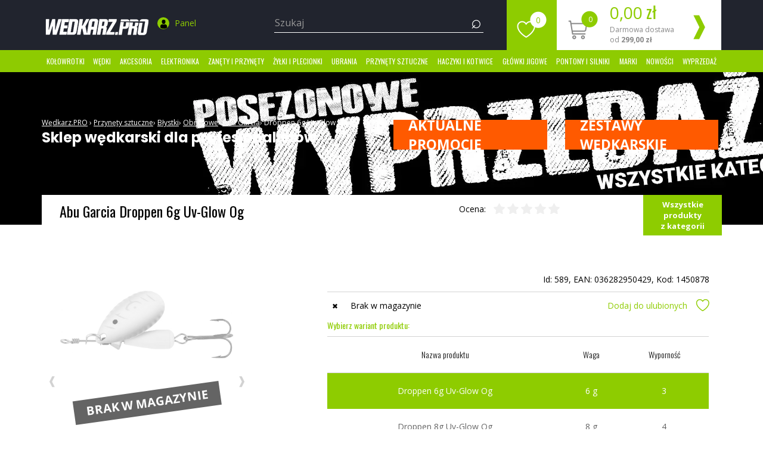

--- FILE ---
content_type: text/html; charset=UTF-8
request_url: https://wedkarz.pro/przynety-sztuczne/blystki/obrotowe/abu-garcia/droppen-6g-uv-glow-og
body_size: 21535
content:
<!DOCTYPE html>
<html lang="pl-PL">

<head>
	<meta charset="utf-8">
	<meta http-equiv="X-UA-Compatible" content="IE=edge">
	<meta name="viewport" content="width=device-width, height=device-height, initial-scale=1">
	<meta name="google-site-verification" content="ceIkJPd1Q41g4P6wFFcXhg7VdBw1pm-PCnhTcfjUuSw" />
	<!--[if lt IE 9]>
<script src="https://oss.maxcdn.com/html5shiv/3.7.2/html5shiv.min.js"></script>
<script src="https://oss.maxcdn.com/respond/1.4.2/respond.min.js"></script>
<![endif]-->
	<title>Abu Garcia Droppen 6g Uv-Glow Og</title><meta property="og:image" content="https://wedkarz.pro/media/product/normal/036282950429.jpg" />
<meta name="description" content="Sprawdź Abu Garcia Droppen 6g Uv-Glow Og z kategorii Błystki obrotowe Abu Garcia w sklepie Wedkarz.Pro. Poznaj opinie innych kupujących." />	<meta name="Robots" content="index, follow" />
	<link rel="canonical" href="https://wedkarz.pro/przynety-sztuczne/blystki/obrotowe/abu-garcia/droppen-6g-uv-glow-og" />
	<link rel="preconnect" href="https://fonts.gstatic.com" crossorigin>
	<link rel="preload" href="https://fonts.googleapis.com/css?family=Open+Sans:300,400,700|Oswald:300,400,700|Poppins:400,500,700&subset=latin-ext&display=swap" as="style">
	<link rel="stylesheet" href="https://fonts.googleapis.com/css?family=Open+Sans:300,400,700|Oswald:300,400,700|Poppins:400,500,700&subset=latin-ext&display=swap" media="print" onload="this.onload=null;this.removeAttribute('media');">
		<link rel="stylesheet" type="text/css" href="/assets_frontend/css/main.min.css?ver=1.0.0" />
	<script src="/assets_frontend/js/jquery.min.js?ver=v3.5.1"></script>
	<script type="application/ld+json">
    {
    "@context": "http://schema.org/",
    "@type": "Product",
    "name": "Abu Garcia Droppen 6g Uv-Glow Og",
    "image": "https://wedkarz.pro/media/product/normal/036282950429.jpg",
    "brand": {
        "@type": "Brand",
        "name": "Abu Garcia"
    },
    "offers": {
        "@type": "Offer",
        "priceCurrency": "PLN",
        "price": "10.00",
        "priceValidUntil": "2026-01-28 17:45:41",
        "url": "https://wedkarz.pro/przynety-sztuczne/blystki/obrotowe/abu-garcia/droppen-6g-uv-glow-og",
        "availability": "http://schema.org/InStock",
        "itemCondition": "http://schema.org/NewCondition"
    },
    "description": "",
    "sku": "036282950429",
    "gtin13": "036282950429"
}</script>
<script type="text/javascript">
    //<![CDATA[
    var dataLayer = window.dataLayer || []; dataLayer.push({
    "google_tag_params": {
        "ecomm_prodid": 589,
        "ecomm_pagetype": "product",
        "ecomm_totalvalue": 10,
        "ecomm_productname": "Abu Garcia Droppen 6g Uv-Glow Og",
        "ecomm_category": "B\u0142ystki obrotowe Abu Garcia"
    }
});    //]]>
</script>	<link rel="apple-touch-icon" sizes="57x57" href="/css/img/favicon/apple-icon-57x57.png">
	<link rel="apple-touch-icon" sizes="60x60" href="/css/img/favicon/apple-icon-60x60.png">
	<link rel="apple-touch-icon" sizes="72x72" href="/css/img/favicon/apple-icon-72x72.png">
	<link rel="apple-touch-icon" sizes="76x76" href="/css/img/favicon/apple-icon-76x76.png">
	<link rel="apple-touch-icon" sizes="114x114" href="/css/img/favicon/apple-icon-114x114.png">
	<link rel="apple-touch-icon" sizes="120x120" href="/css/img/favicon/apple-icon-120x120.png">
	<link rel="apple-touch-icon" sizes="144x144" href="/css/img/favicon/apple-icon-144x144.png">
	<link rel="apple-touch-icon" sizes="152x152" href="/css/img/favicon/apple-icon-152x152.png">
	<link rel="apple-touch-icon" sizes="180x180" href="/css/img/favicon/apple-icon-180x180.png">
	<link rel="icon" type="image/png" sizes="192x192" href="/css/img/favicon/android-icon-192x192.png">
	<link rel="icon" type="image/png" sizes="32x32" href="/css/img/favicon/favicon-32x32.png">
	<link rel="icon" type="image/png" sizes="96x96" href="/css/img/favicon/favicon-96x96.png">
	<link rel="icon" type="image/png" sizes="16x16" href="/css/img/favicon/favicon-16x16.png">
	<link rel="manifest" href="/css/img/favicon/manifest.json">
	<meta name="msapplication-TileColor" content="#ffffff">
	<meta name="msapplication-TileImage" content="/css/img/favicon/ms-icon-144x144.png">
	<meta name="theme-color" content="#ffffff">
	<!-- Google Tag Manager -->
	<script>
		setTimeout(function() {
			(function(w, d, s, l, i) {
				w[l] = w[l] || [];
				w[l].push({
					'gtm.start': new Date().getTime(),
					event: 'gtm.js'
				});
				var f = d.getElementsByTagName(s)[0],
					j = d.createElement(s),
					dl = l != 'dataLayer' ? '&l=' + l : '';
				j.async = true;
				j.src =
					'https://www.googletagmanager.com/gtm.js?id=' + i + dl;
				f.parentNode.insertBefore(j, f);
			})(window, document, 'script', 'dataLayer', 'GTM-T373WW');
		}, 2000);
	</script>
	<!-- End Google Tag Manager -->
	<script type="application/ld+json">{
    "@context": "http://schema.org/",
    "@type": "BreadcrumbList",
    "itemListElement": [
        {
            "@type": "ListItem",
            "position": 1,
            "item": {
                "@id": "/",
                "name": "Sklep"
            }
        },
        {
            "@type": "ListItem",
            "position": 2,
            "item": {
                "@id": "/przynety-sztuczne",
                "name": "Przynęty sztuczne"
            }
        },
        {
            "@type": "ListItem",
            "position": 3,
            "item": {
                "@id": "/przynety-sztuczne/blystki",
                "name": "Błystki"
            }
        },
        {
            "@type": "ListItem",
            "position": 4,
            "item": {
                "@id": "/przynety-sztuczne/blystki/obrotowe",
                "name": "Obrotowe"
            }
        },
        {
            "@type": "ListItem",
            "position": 5,
            "item": {
                "@id": "/przynety-sztuczne/blystki/obrotowe/abu-garcia",
                "name": "Abu Garcia"
            }
        },
        {
            "@type": "ListItem",
            "position": 6,
            "item": {
                "@id": "/przynety-sztuczne/blystki/obrotowe/abu-garcia/droppen-6g-uv-glow-og",
                "name": "Droppen 6g Uv-Glow Og"
            }
        }
    ]
}</script>		<link rel="stylesheet" href="https://wedkarz.pro/assets_frontend/css/product-view.min.css" media="print" onload="this.onload=null;this.removeAttribute('media');"></head>

<body>
	<!-- Google Tag Manager (noscript) -->
	<noscript><iframe src="https://www.googletagmanager.com/ns.html?id=GTM-T373WW" height="0" width="0" style="display:none;visibility:hidden"></iframe></noscript>
	<!-- End Google Tag Manager (noscript) -->

	<nav role="navigation" id="sidebar-wrapper" class="visible-xs">
		<ul class="sidebar-nav glowne-menu" id="mobilne0">
			<li class="sidebar-brand"><a href="#" id="menu-wrapper"><i class="icon-faux">❮</i> Menu</a></li>
							<li><a onclick="return false;" data-rodzic="1" href="/kolowrotki" title="">Kołowrotki</a>
										<ul class="sidebar-nav podkategoria-1" id="mobilne1" data-pozycja="1">
													<li><a href="/kolowrotki/spinningowe">Spinningowe</a></li>							<li><a href="/kolowrotki/uniwersalne">Uniwersalne</a></li>							<li><a href="/kolowrotki/gruntowe">Gruntowe</a></li>							<li><a href="/kolowrotki/karpiowe">Karpiowe</a></li>							<li><a href="/kolowrotki/morskie">Morskie</a></li>							<li><a href="/kolowrotki/sumowe">Sumowe</a></li>							<li><a href="/kolowrotki/match">Match</a></li>							<li><a href="/kolowrotki/multiplikatory">Multiplikatory</a></li>							<li><a href="/kolowrotki/podlodowe">Podlodowe</a></li>							<li><a href="/kolowrotki/muchowe">Muchowe </a></li>							<li><a href="/szpule-zapasowe">Szpule zapasowe</a></li>					</ul>
				</li>
							<li><a onclick="return false;" data-rodzic="6" href="/wedki" title="">Wędki</a>
										<ul class="sidebar-nav podkategoria-1" id="mobilne6" data-pozycja="6">
													<li><a href="/wedki/spinningowe">Spinningowe</a></li>							<li><a href="/wedki/morskie">Morskie</a></li>							<li><a href="/wedki/karpiowe">Karpiowe</a></li>							<li><a href="/wedki/bolonki">Bolonki</a></li>							<li><a href="/wedki/teleskopowe">Teleskopowe</a></li>							<li><a href="/wedki/feedery-pickery">Feedery, Pickery</a></li>							<li><a href="/wedki/odleglosciowe">Odległościowe</a></li>							<li><a href="/wedki/baty-i-uklejowki">Baty i uklejówki</a></li>							<li><a href="/wedki/uniwersalne">Uniwersalne</a></li>							<li><a href="/wedki/castingowe">Castingowe</a></li>							<li><a href="/wedki/muchowe">Muchowe</a></li>							<li><a href="/wedki/sumowe">Sumowe</a></li>							<li><a href="/wedki/dropshot">Dropshot</a></li>							<li><a href="/wedki/podlodowe">Podlodowe </a></li>							<li><a href="/">Tyczki</a></li>					</ul>
				</li>
							<li><a onclick="return false;" data-rodzic="11" href="/akcesoria" title="">Akcesoria</a>
										<ul class="sidebar-nav podkategoria-1" id="mobilne11" data-pozycja="11">
																				<li><a onclick="return false;" data-rodzic="12" href="#">Akcesoria karpiowe</a>
																	<ul class="sidebar-nav podkategoria-2" id="mobilne12" data-pozycja="12">
																																	<li><a href="/akcesoria/akcesoria-karpiowe/worki">Worki</a></li>
																																												<li><a href="/akcesoria/akcesoria-karpiowe/maty">Maty</a></li>
																																												<li><a href="/akcesoria/akcesoria-karpiowe/markery">Markery</a></li>
																																												<li><a href="/akcesoria/akcesoria-karpiowe/leadcore">Leadcore</a></li>
																																												<li><a href="/akcesoria/akcesoria-karpiowe/pozycjonery-i-rurki">Pozycjonery i rurki</a></li>
																																												<li><a href="/akcesoria/akcesoria-karpiowe/bezpieczne-klipsy">Bezpieczne klipsy</a></li>
																																												<li><a href="/akcesoria/akcesoria-karpiowe/o-ringi-i-gumki">O-Ringi i gumki</a></li>
																																												<li><a href="/akcesoria/akcesoria-karpiowe/materialy-dociazajace">Materiały dociążające</a></li>
																																												<li><a href="/akcesoria/akcesoria-karpiowe/igly-i-wiertla">Igły i wiertła</a></li>
																																												<li><a href="/akcesoria/akcesoria-karpiowe/koraliki-i-zderzaki">Koraliki i zderzaki</a></li>
																																												<li><a href="/akcesoria/akcesoria-karpiowe/leadery-i-strzalowki">Leadery i strzałówki</a></li>
																																												<li><a href="/akcesoria/akcesoria-karpiowe/swingery-i-hangery">Swingery i hangery</a></li>
																																												<li><a href="/akcesoria/akcesoria-karpiowe/materialy-pva">Materiały PVA</a></li>
																																												<li><a href="/akcesoria/akcesoria-karpiowe/przypony-karpiowe">Przypony karpiowe</a></li>
																																												<li><a href="/akcesoria/akcesoria-karpiowe/inne">Inne</a></li>
																																												<li><a href="/">Odkażacze</a></li>
																														</ul>
															</li>
																				<li><a onclick="return false;" data-rodzic="14" href="#">Biwak</a>
																	<ul class="sidebar-nav podkategoria-2" id="mobilne14" data-pozycja="14">
																																	<li><a href="/akcesoria/biwak/namioty">Namioty</a></li>
																																												<li><a href="/akcesoria/biwak/lozka">Łóżka</a></li>
																																												<li><a href="/akcesoria/biwak/krzesla">Krzesła</a></li>
																																												<li><a href="/akcesoria/biwak/spiwory">Śpiwory</a></li>
																																												<li><a href="/akcesoria/biwak/wozki-transportowe">Wózki transportowe</a></li>
																																												<li><a href="/akcesoria/biwak/termosy-naczynia">Termosy, naczynia</a></li>
																																												<li><a href="/akcesoria/biwak/stoliki">Stoliki</a></li>
																																												<li><a href="/akcesoria/biwak/wiadra">Wiadra</a></li>
																																												<li><a href="/akcesoria/biwak/parasole">Parasole</a></li>
																																												<li><a href="/akcesoria/biwak/wedzarki-i-kuchenki">Wędzarki i kuchenki</a></li>
																																												<li><a href="/">Gadżety wędkarskie</a></li>
																																												<li><a href="/">Ręczniki</a></li>
																														</ul>
															</li>
													<li><a href="/akcesoria/podporki-sztyce-stojaki">Podpórki, sztyce, stojaki</a></li>														<li><a onclick="return false;" data-rodzic="35" href="#">Przypony i dozbrojki</a>
																	<ul class="sidebar-nav podkategoria-2" id="mobilne35" data-pozycja="35">
																																	<li><a href="/akcesoria/przypony-i-dozbrojki/splawikowe-i-gruntowe">Spławikowe i gruntowe</a></li>
																																												<li><a href="/akcesoria/przypony-i-dozbrojki/sandaczowe">Sandaczowe</a></li>
																																												<li><a href="/akcesoria/przypony-i-dozbrojki/szczupakowe">Szczupakowe</a></li>
																																												<li><a href="/akcesoria/przypony-i-dozbrojki/karpiowe">Karpiowe</a></li>
																																												<li><a href="/akcesoria/przypony-i-dozbrojki/sumowe">Sumowe</a></li>
																																												<li><a href="/akcesoria/przypony-i-dozbrojki/do-method-feeder">Do method feeder</a></li>
																														</ul>
															</li>
													<li><a href="/akcesoria/akcesoria-spinningowe">Akcesoria spinningowe</a></li>														<li><a onclick="return false;" data-rodzic="47" href="#">Bagaż</a>
																	<ul class="sidebar-nav podkategoria-2" id="mobilne47" data-pozycja="47">
																																	<li><a href="/akcesoria/bagaz/torby">Torby</a></li>
																																												<li><a href="/akcesoria/bagaz/pokrowce">Pokrowce</a></li>
																																												<li><a href="/akcesoria/bagaz/plecaki">Plecaki</a></li>
																														</ul>
															</li>
													<li><a href="/akcesoria/szczypce-kleszcze">Szczypce, kleszcze</a></li>							<li><a href="/akcesoria/noze-scyzoryki-nozyczki">Noże, scyzoryki, nożyczki</a></li>														<li><a onclick="return false;" data-rodzic="53" href="#">Siatki i podbieraki </a>
																	<ul class="sidebar-nav podkategoria-2" id="mobilne53" data-pozycja="53">
																																	<li><a href="/akcesoria/siatki-i-podbieraki/podbieraki">Podbieraki</a></li>
																																												<li><a href="/akcesoria/siatki-i-podbieraki/siatki">Siatki</a></li>
																														</ul>
															</li>
													<li><a href="/akcesoria/preparaty-smary-oleje">Preparaty, smary, oleje</a></li>							<li><a href="/akcesoria/pudelka-i-skrzynki">Pudełka i skrzynki</a></li>														<li><a onclick="return false;" data-rodzic="78" href="#">Akcesoria trollingowe</a>
																	<ul class="sidebar-nav podkategoria-2" id="mobilne78" data-pozycja="78">
																																	<li><a href="/akcesoria/akcesoria-trollingowe/uchwyty">Uchwyty</a></li>
																														</ul>
															</li>
																				<li><a onclick="return false;" data-rodzic="84" href="#">Akcesoria gruntowe</a>
																	<ul class="sidebar-nav podkategoria-2" id="mobilne84" data-pozycja="84">
																																	<li><a href="/akcesoria/akcesoria-gruntowe/koszyki-zanetowe">Koszyki zanętowe</a></li>
																														</ul>
															</li>
													<li><a href="/akcesoria/materialy-przyponowe">Materiały przyponowe</a></li>														<li><a onclick="return false;" data-rodzic="96" href="#">Spławiki</a>
																	<ul class="sidebar-nav podkategoria-2" id="mobilne96" data-pozycja="96">
																																	<li><a href="/akcesoria/splawiki/sumowe">Sumowe</a></li>
																																												<li><a href="/akcesoria/splawiki/przelotowe">Przelotowe</a></li>
																																												<li><a href="/akcesoria/splawiki/na-stale">Na stałe</a></li>
																																												<li><a href="/akcesoria/splawiki/wagglery">Wagglery</a></li>
																																												<li><a href="/">Zestawy do bata i tyczki</a></li>
																														</ul>
															</li>
													<li><a href="/akcesoria/akcesoria-sumowe">Akcesoria sumowe</a></li>							<li><a href="/akcesoria/stopery">Stopery</a></li>														<li><a onclick="return false;" data-rodzic="100" href="#">Krętliki, agrafki, kółka</a>
																	<ul class="sidebar-nav podkategoria-2" id="mobilne100" data-pozycja="100">
																																	<li><a href="/akcesoria/kretliki-agrafki-kolka/kolka-lacznikowe">Kółka łącznikowe</a></li>
																																												<li><a href="/akcesoria/kretliki-agrafki-kolka/kretliki">Krętliki</a></li>
																																												<li><a href="/akcesoria/kretliki-agrafki-kolka/szybkozlaczki">Szybkozłączki</a></li>
																																												<li><a href="/akcesoria/kretliki-agrafki-kolka/agrafki">Agrafki</a></li>
																														</ul>
															</li>
													<li><a href="/akcesoria/klipsy-zaczepy">Klipsy, zaczepy</a></li>							<li><a href="/akcesoria/ciezarki">Ciężarki</a></li>							<li><a href="/akcesoria/rzepy">Rzepy</a></li>							<li><a href="/akcesoria/wagi-chwytaki">Wagi, chwytaki</a></li>							<li><a href="/akcesoria/latarki-lampy">Latarki, lampy</a></li>							<li><a href="/akcesoria/okulary-polaryzacyjne">Okulary polaryzacyjne</a></li>														<li><a onclick="return false;" data-rodzic="140" href="#">Akcesoria spławikowe</a>
																	<ul class="sidebar-nav podkategoria-2" id="mobilne140" data-pozycja="140">
																																	<li><a href="/akcesoria/akcesoria-splawikowe/wezyki-koszulki">Wężyki, koszulki</a></li>
																																												<li><a href="/akcesoria/akcesoria-splawikowe/gumy-klucze-i-laczniki">Gumy, klucze i łączniki</a></li>
																														</ul>
															</li>
													<li><a href="/akcesoria/siedziska-wyczynowe-i-podesty">Siedziska wyczynowe i podesty </a></li>							<li><a href="/akcesoria/sita-wedkarskie">Sita wędkarskie</a></li>							<li><a href="/akcesoria/wypychacze">Wypychacze</a></li>														<li><a onclick="return false;" data-rodzic="698" href="#">Akcesoria podlodowe</a>
																	<ul class="sidebar-nav podkategoria-2" id="mobilne698" data-pozycja="698">
																																	<li><a href="/akcesoria/akcesoria-podlodowe/czerpaki">Czerpaki</a></li>
																																												<li><a href="/akcesoria/akcesoria-podlodowe/kolce-do-butow">Kolce do butów</a></li>
																																												<li><a href="/akcesoria/akcesoria-podlodowe/swidry">Świdry</a></li>
																														</ul>
															</li>
													<li><a href="/akcesoria/gotowe-zestawy">Gotowe zestawy </a></li>							<li><a href="/preparaty-ochronne">Preparaty ochronne</a></li>							<li><a href="/">Maskotki</a></li>							<li><a href="/">Vouchery</a></li>							<li><a href="/">Przekąski</a></li>					</ul>
				</li>
							<li><a onclick="return false;" data-rodzic="18" href="/elektronika" title="">Elektronika</a>
										<ul class="sidebar-nav podkategoria-1" id="mobilne18" data-pozycja="18">
													<li><a href="/elektronika/sygnalizatory-bran">Sygnalizatory brań</a></li>							<li><a href="/elektronika/echosondy">Echosondy</a></li>							<li><a href="/">Baterie</a></li>					</ul>
				</li>
							<li><a onclick="return false;" data-rodzic="21" href="/zanety-i-przynety" title="">Zanęty i przynęty</a>
										<ul class="sidebar-nav podkategoria-1" id="mobilne21" data-pozycja="21">
																				<li><a onclick="return false;" data-rodzic="22" href="#">Akcesoria</a>
																	<ul class="sidebar-nav podkategoria-2" id="mobilne22" data-pozycja="22">
																																	<li><a href="/zanety-i-przynety/akcesoria/proce-do-zanet">Proce do zanęt</a></li>
																																												<li><a href="/zanety-i-przynety/akcesoria/narzedzia">Narzędzia</a></li>
																														</ul>
															</li>
													<li><a href="/zanety-i-przynety/atraktory">Atraktory</a></li>														<li><a onclick="return false;" data-rodzic="687" href="#">Pellety</a>
																	<ul class="sidebar-nav podkategoria-2" id="mobilne687" data-pozycja="687">
																																	<li><a href="/zanety-i-przynety/pellety/haczykowe">Haczykowe</a></li>
																																												<li><a href="/zanety-i-przynety/pellety/zanetowe">Zanętowe</a></li>
																														</ul>
															</li>
													<li><a href="/zanety-i-przynety/boostery">Boostery</a></li>							<li><a href="/zanety-i-przynety/liquidy">Liquidy</a></li>							<li><a href="/zanety-i-przynety/sypkie">Sypkie</a></li>														<li><a onclick="return false;" data-rodzic="792" href="#">Dodatki</a>
																	<ul class="sidebar-nav podkategoria-2" id="mobilne792" data-pozycja="792">
																																	<li><a href="/zanety-i-przynety/dodatki/kleje">Kleje</a></li>
																																												<li><a href="/zanety-i-przynety/dodatki/barwniki">Barwniki</a></li>
																														</ul>
															</li>
													<li><a href="/zanety-i-przynety/dipy">Dipy</a></li>														<li><a onclick="return false;" data-rodzic="802" href="#">Kulki</a>
																	<ul class="sidebar-nav podkategoria-2" id="mobilne802" data-pozycja="802">
																																	<li><a href="/zanety-i-przynety/kulki/zanetowe">Zanętowe</a></li>
																																												<li><a href="/zanety-i-przynety/kulki/haczykowe">Haczykowe</a></li>
																														</ul>
															</li>
																				<li><a onclick="return false;" data-rodzic="807" href="#">Ziarna</a>
																	<ul class="sidebar-nav podkategoria-2" id="mobilne807" data-pozycja="807">
																																	<li><a href="/zanety-i-przynety/ziarna/zanetowe">Zanętowe</a></li>
																																												<li><a href="/zanety-i-przynety/ziarna/haczykowe">Haczykowe</a></li>
																														</ul>
															</li>
													<li><a href="/zanety-i-przynety/gliny">Gliny</a></li>							<li><a href="/zanety-i-przynety/ciasta">Ciasta</a></li>					</ul>
				</li>
							<li><a onclick="return false;" data-rodzic="24" href="/zylki-i-plecionki" title="">Żyłki i Plecionki</a>
										<ul class="sidebar-nav podkategoria-1" id="mobilne24" data-pozycja="24">
													<li><a href="/zylki-i-plecionki/zylki">Żyłki</a></li>							<li><a href="/zylki-i-plecionki/plecionki">Plecionki</a></li>							<li><a href="/zylki-i-plecionki/plecionki-przyponowe">Plecionki przyponowe</a></li>							<li><a href="/zylki-i-plecionki/fluorocarbon">Fluorocarbon</a></li>							<li><a href="/zylki-i-plecionki/zylki-przyponowe">Żyłki przyponowe</a></li>							<li><a href="/">Sznury muchowe</a></li>							<li><a href="/">Żyłki podlodowe</a></li>					</ul>
				</li>
							<li><a onclick="return false;" data-rodzic="26" href="/ubrania" title="">Ubrania</a>
										<ul class="sidebar-nav podkategoria-1" id="mobilne26" data-pozycja="26">
													<li><a href="/ubrania/kombinezony-i-kurtki">Kombinezony i kurtki</a></li>							<li><a href="/ubrania/koszulki-bluzy">Koszulki, bluzy</a></li>							<li><a href="/ubrania/czapki-i-kapelusze">Czapki i kapelusze</a></li>							<li><a href="/ubrania/rekawiczki">Rękawiczki</a></li>							<li><a href="/ubrania/buty">Buty</a></li>							<li><a href="/ubrania/wodery-i-spodniobuty">Wodery i spodniobuty</a></li>							<li><a href="/ubrania/spodnie-i-ogrodniczki-wedkarskie">Spodnie i ogrodniczki wędkarskie</a></li>							<li><a href="/ubrania/kamizelki-wedkarskie">Kamizelki wędkarskie</a></li>							<li><a href="/">Odzież termoaktywna</a></li>							<li><a href="/">Ocieplacze</a></li>					</ul>
				</li>
							<li><a onclick="return false;" data-rodzic="28" href="/przynety-sztuczne" title="">Przynęty sztuczne</a>
										<ul class="sidebar-nav podkategoria-1" id="mobilne28" data-pozycja="28">
																				<li><a onclick="return false;" data-rodzic="30" href="#">Woblery</a>
																	<ul class="sidebar-nav podkategoria-2" id="mobilne30" data-pozycja="30">
																																	<li><a href="/przynety-sztuczne/woblery/szczupakowe">Szczupakowe</a></li>
																																												<li><a href="/przynety-sztuczne/woblery/kleniowe">Kleniowe</a></li>
																																												<li><a href="/przynety-sztuczne/woblery/pstragowe">Pstrągowe</a></li>
																																												<li><a href="/przynety-sztuczne/woblery/okoniowe">Okoniowe</a></li>
																																												<li><a href="/przynety-sztuczne/woblery/sumowe">Sumowe</a></li>
																																												<li><a href="/przynety-sztuczne/woblery/sandaczowe">Sandaczowe</a></li>
																																												<li><a href="/przynety-sztuczne/woblery/boleniowe">Boleniowe</a></li>
																														</ul>
															</li>
																				<li><a onclick="return false;" data-rodzic="36" href="#">Przynęty Gumowe</a>
																	<ul class="sidebar-nav podkategoria-2" id="mobilne36" data-pozycja="36">
																																	<li><a href="/przynety-sztuczne/przynety-gumowe/twistery">Twistery</a></li>
																																												<li><a href="/przynety-sztuczne/przynety-gumowe/rippery">Rippery</a></li>
																																												<li><a href="/przynety-sztuczne/przynety-gumowe/robaki">Robaki</a></li>
																																												<li><a href="/przynety-sztuczne/przynety-gumowe/jaskolki">Jaskółki</a></li>
																																												<li><a href="/przynety-sztuczne/przynety-gumowe/raki">Raki</a></li>
																																												<li><a href="/przynety-sztuczne/przynety-gumowe/miekkie">Miękkie</a></li>
																																												<li><a href="/przynety-sztuczne/przynety-gumowe/dropshot">Dropshot</a></li>
																														</ul>
															</li>
																				<li><a onclick="return false;" data-rodzic="44" href="#">Błystki</a>
																	<ul class="sidebar-nav podkategoria-2" id="mobilne44" data-pozycja="44">
																																	<li><a href="/przynety-sztuczne/blystki/obrotowe">Obrotowe</a></li>
																																												<li><a href="/przynety-sztuczne/blystki/wahadlowe">Wahadłowe</a></li>
																																												<li><a href="/przynety-sztuczne/blystki/cykady">Cykady</a></li>
																																												<li><a href="/przynety-sztuczne/blystki/podlodowe">Podlodowe</a></li>
																														</ul>
															</li>
													<li><a href="/przynety-sztuczne/sumowe">Sumowe</a></li>							<li><a href="/przynety-sztuczne/wirujace-ogonki">Wirujące ogonki</a></li>							<li><a href="/przynety-sztuczne/przywieszki">Przywieszki</a></li>							<li><a href="/przynety-sztuczne/pilkery">Pilkery</a></li>							<li><a href="/przynety-sztuczne/mormyszki">Mormyszki</a></li>							<li><a href="/koguty">Koguty</a></li>							<li><a href="/">Jerki</a></li>					</ul>
				</li>
							<li><a onclick="return false;" data-rodzic="38" href="/haczyki-i-kotwice" title="">Haczyki i kotwice</a>
										<ul class="sidebar-nav podkategoria-1" id="mobilne38" data-pozycja="38">
													<li><a href="/haczyki-i-kotwice/haczyki-bez-przyponu">haczyki bez przyponu</a></li>							<li><a href="/haczyki-i-kotwice/kotwice">kotwice</a></li>							<li><a href="/haczyki-i-kotwice/haczyki-z-przyponem">haczyki z przyponem</a></li>					</ul>
				</li>
							<li><a data-rodzic="41" href="/glowki-jigowe" title="">Główki jigowe</a>
					</li>				<li><a onclick="return false;" data-rodzic="94" href="/pontony-i-silniki" title="">Pontony i silniki</a>
										<ul class="sidebar-nav podkategoria-1" id="mobilne94" data-pozycja="94">
													<li><a href="/pontony-i-silniki/pontony">Pontony</a></li>							<li><a href="/pontony-i-silniki/silniki">Silniki</a></li>							<li><a href="/">Akumulatory</a></li>							<li><a href="/">Ładowarki</a></li>					</ul>
				</li>
					</ul>
	</nav>
	<div id="wrapper" class="main">
		<a href='#toppage' id="goup" aria-hidden="true">▲</a>
		<header class="header-home" id='toppage'>
			<div class="container">
				<div class="row">
					<div>
						<div class="col-xs-2 visible-xs">
							<button type="button" class="navbar-toggle" id="menu-toggle">
								<span class="icon-faux">≡</span>
							</button>
						</div>
						<div class="col-sm-4 col-xs-10 element columns">
							<a href="/" title="Wedkarz.pro">
								<picture>
									<source srcset="/css/img/logo.webp" type="image/webp">
									<img id="logo" class="img-responsive" src="/css/img/logo.png" alt="Logo Wedkarz.pro" width="179" height="67" />
								</picture>
							</a>
							<div class="user-top" style="margin: 0 20px;">
								<ul class="list-inline">
									<li>
										<a href="/logowanie" title="">
											<span class="user icon-svg">
												<svg version="1.1" xmlns="http://www.w3.org/2000/svg" xmlns:xlink="http://www.w3.org/1999/xlink" x="0px" y="0px" viewBox="0 0 20 20">
													<path d="M17.7,17.1c-0.1-4.7-0.7-6-5.4-6.9c0,0-0.7,0.8-2.2,0.8s-2.2-0.8-2.2-0.8c-4.7,0.8-5.3,2.2-5.4,6.7c0,0.4,1.1,3.1,7.6,3.1	C16.6,20,17.7,17.4,17.7,17.1z" />
													<path d="M10.1,9.8c2.2,0,4-2.2,4-4.9c0-2.7-0.6-4.9-4-4.9S6,2.2,6,4.9C6,7.6,7.9,9.8,10.1,9.8z" />
												</svg>
											</span>
											<span class="hidden-xs">Panel</span>
										</a>
									</li>
								</ul>
							</div>
							<div class="searchmobile visible-xs">
								<span class="icon-faux search">⌕</span>
							</div>
						</div>
						<div class="col-sm-4 col-xs-12 1element searchtop">
							<form class="form-inline1 form-search" action="/produkty" method="post">
								<div class="form-group">
									<input required="required" placeholder="Szukaj" class="input-search form-control" type="text" value="" name="q" id="szukaj" style="font-size: 16px !important;" />
								</div>
								<button type="submit" class="search-button">
									<span class="icon-faux search">⌕</span>
								</button>
							</form>
						</div>

						<div class="col-sm-4 col-xs-12 hidden-xs">
							<div class="basket-top">
								<div class="favorite">
									<a href="/ulubione" title=""><span id="heart-top"></span><span id="favoutitecount">0</span></a>
								</div>
								<a href="/koszyk" title="">
									<object>
										<div class="basket">
											<div class="cart">
												<span id="cart-top"></span>
												<span class="cart-count">0</span>
											</div>
											<div class="price hidden-sm">
												<span class="cart-price">0,00</span> zł
												<p>Darmowa dostawa od
													<strong>299,00 zł</strong>
												</p>
											</div>
											<a href="/koszyk"><i class="icon-faux">❱</i></a>
										</div>
									</object>
								</a>
							</div>

						</div>

					</div>
				</div>
			</div>
		</header>
		<div class="hidden-xs green_nav_top" style="background: #8ecb01;">

			<div class="container">
				<nav class="navbar yamm" role="navigation">
					<ul class="nav navbar-nav navbar-wedkarz">
													<li class="dropdown yamm-fw">
								<a title="Kołowrotki" class="dropdown-toggle poziom1" href="/kolowrotki">Kołowrotki</a>
								<ul class="dropdown-menu">
									<div class="yamm-content">
										<div class="row row-eq-height">
											<div class="col-lg-8 col-md-8">
												<div class="content-menu">
													<ul data-id="1" class="nav-normal-menu">
																																																														<li><a title="Spinningowe" href="/kolowrotki/spinningowe">Spinningowe <span class="badge">56</span></a></li>
																																																																<li><a title="Uniwersalne" href="/kolowrotki/uniwersalne">Uniwersalne <span class="badge">38</span></a></li>
																																																																<li><a title="Gruntowe" href="/kolowrotki/gruntowe">Gruntowe <span class="badge">57</span></a></li>
																																																																<li><a title="Karpiowe" href="/kolowrotki/karpiowe">Karpiowe <span class="badge">18</span></a></li>
																																																																<li><a title="Morskie" href="/kolowrotki/morskie">Morskie <span class="badge">9</span></a></li>
																																																																<li><a title="Sumowe" href="/kolowrotki/sumowe">Sumowe <span class="badge">9</span></a></li>
																																																																<li><a title="Match" href="/kolowrotki/match">Match <span class="badge">8</span></a></li>
																																																																<li><a title="Multiplikatory" href="/kolowrotki/multiplikatory">Multiplikatory <span class="badge">5</span></a></li>
																																																																<li><a title="Podlodowe" href="/kolowrotki/podlodowe">Podlodowe <span class="badge">3</span></a></li>
																																																																<li><a title="Muchowe " href="/kolowrotki/muchowe">Muchowe  <span class="badge">1</span></a></li>
																																																																<li><a title="Szpule zapasowe" href="/szpule-zapasowe">Szpule zapasowe <span class="badge">0</span></a></li>
																																																										</ul>
																																																																																																																																																																																																																																																																																																																																																																																			</div>
											</div>
											<div class="col-lg-4 col-md-4" style="margin-top: -20px; margin-bottom: -20px;">
												<div class="menuimagecontainer" style="background-image:url(/css/img/globbackground.png)">
													<p class="bigmenufont" style="padding-top:10px;text-transform:uppercase;font-size:34px;">#WedkarzPro</p>
													<p class="bigmenufont" style="padding-top:10px;text-transform:uppercase;font-size:34px;padding-bottom:10px;">Czas na ryby</p>
												</div>
											</div>
										</div>
									</div>
								</ul>
							</li>
													<li class="dropdown yamm-fw">
								<a title="Wędki" class="dropdown-toggle poziom1" href="/wedki">Wędki</a>
								<ul class="dropdown-menu">
									<div class="yamm-content">
										<div class="row row-eq-height">
											<div class="col-lg-8 col-md-8">
												<div class="content-menu">
													<ul data-id="6" class="nav-normal-menu">
																																																														<li><a title="Spinningowe" href="/wedki/spinningowe">Spinningowe <span class="badge">166</span></a></li>
																																																																<li><a title="Morskie" href="/wedki/morskie">Morskie <span class="badge">26</span></a></li>
																																																																<li><a title="Karpiowe" href="/wedki/karpiowe">Karpiowe <span class="badge">48</span></a></li>
																																																																<li><a title="Bolonki" href="/wedki/bolonki">Bolonki <span class="badge">29</span></a></li>
																																																																<li><a title="Teleskopowe" href="/wedki/teleskopowe">Teleskopowe <span class="badge">60</span></a></li>
																																																																<li><a title="Feedery, Pickery" href="/wedki/feedery-pickery">Feedery, Pickery <span class="badge">116</span></a></li>
																																																																<li><a title="Odległościowe" href="/wedki/odleglosciowe">Odległościowe <span class="badge">13</span></a></li>
																																																																<li><a title="Baty i uklejówki" href="/wedki/baty-i-uklejowki">Baty i uklejówki <span class="badge">47</span></a></li>
																																																																<li><a title="Uniwersalne" href="/wedki/uniwersalne">Uniwersalne <span class="badge">2</span></a></li>
																																																																<li><a title="Castingowe" href="/wedki/castingowe">Castingowe <span class="badge">7</span></a></li>
																																																																<li><a title="Muchowe" href="/wedki/muchowe">Muchowe <span class="badge">2</span></a></li>
																																																																<li><a title="Sumowe" href="/wedki/sumowe">Sumowe <span class="badge">6</span></a></li>
																																																																<li><a title="Dropshot" href="/wedki/dropshot">Dropshot <span class="badge">0</span></a></li>
																																																																<li><a title="Podlodowe " href="/wedki/podlodowe">Podlodowe  <span class="badge">6</span></a></li>
																																																																<li><a title="Tyczki" href="/">Tyczki <span class="badge">2</span></a></li>
																																																										</ul>
																																																																																																																																																																																																																																																																																																																																																																																																																																																																																																							</div>
											</div>
											<div class="col-lg-4 col-md-4" style="margin-top: -20px; margin-bottom: -20px;">
												<div class="menuimagecontainer" style="background-image:url(/css/img/globbackground.png)">
													<p class="bigmenufont" style="padding-top:10px;text-transform:uppercase;font-size:34px;">#WedkarzPro</p>
													<p class="bigmenufont" style="padding-top:10px;text-transform:uppercase;font-size:34px;padding-bottom:10px;">Czas na ryby</p>
												</div>
											</div>
										</div>
									</div>
								</ul>
							</li>
													<li class="dropdown yamm-fw">
								<a title="Akcesoria" class="dropdown-toggle poziom1" href="/akcesoria">Akcesoria</a>
								<ul class="dropdown-menu">
									<div class="yamm-content">
										<div class="row row-eq-height">
											<div class="col-lg-8 col-md-8">
												<div class="content-menu">
													<ul data-id="11" class="nav-normal-menu">
																																																														<li><a title="Akcesoria karpiowe" class="parent-cat" data-id="12" data-parent="11" href="#">Akcesoria karpiowe <span class="caret"></span></a></li>
																																																																<li><a title="Biwak" class="parent-cat" data-id="14" data-parent="11" href="#">Biwak <span class="caret"></span></a></li>
																																																																<li><a title="Podpórki, sztyce, stojaki" href="/akcesoria/podporki-sztyce-stojaki">Podpórki, sztyce, stojaki <span class="badge">116</span></a></li>
																																																																<li><a title="Przypony i dozbrojki" class="parent-cat" data-id="35" data-parent="11" href="#">Przypony i dozbrojki <span class="caret"></span></a></li>
																																																																<li><a title="Akcesoria spinningowe" href="/akcesoria/akcesoria-spinningowe">Akcesoria spinningowe <span class="badge">12</span></a></li>
																																																																<li><a title="Bagaż" class="parent-cat" data-id="47" data-parent="11" href="#">Bagaż <span class="caret"></span></a></li>
																																																																<li><a title="Szczypce, kleszcze" href="/akcesoria/szczypce-kleszcze">Szczypce, kleszcze <span class="badge">24</span></a></li>
																																																																<li><a title="Noże, scyzoryki, nożyczki" href="/akcesoria/noze-scyzoryki-nozyczki">Noże, scyzoryki, nożyczki <span class="badge">13</span></a></li>
																																																																<li><a title="Siatki i podbieraki " class="parent-cat" data-id="53" data-parent="11" href="#">Siatki i podbieraki  <span class="caret"></span></a></li>
																																																																<li><a title="Preparaty, smary, oleje" href="/akcesoria/preparaty-smary-oleje">Preparaty, smary, oleje <span class="badge">1</span></a></li>
																																																																<li><a title="Pudełka i skrzynki" href="/akcesoria/pudelka-i-skrzynki">Pudełka i skrzynki <span class="badge">129</span></a></li>
																																																																<li><a title="Akcesoria trollingowe" class="parent-cat" data-id="78" data-parent="11" href="#">Akcesoria trollingowe <span class="caret"></span></a></li>
																																																																<li><a title="Akcesoria gruntowe" class="parent-cat" data-id="84" data-parent="11" href="#">Akcesoria gruntowe <span class="caret"></span></a></li>
																																																																<li><a title="Materiały przyponowe" href="/akcesoria/materialy-przyponowe">Materiały przyponowe <span class="badge">1</span></a></li>
																																																																<li><a title="Spławiki" class="parent-cat" data-id="96" data-parent="11" href="#">Spławiki <span class="caret"></span></a></li>
																																																																<li><a title="Akcesoria sumowe" href="/akcesoria/akcesoria-sumowe">Akcesoria sumowe <span class="badge">23</span></a></li>
																																																																<li><a title="Stopery" href="/akcesoria/stopery">Stopery <span class="badge">79</span></a></li>
																																																																<li><a title="Krętliki, agrafki, kółka" class="parent-cat" data-id="100" data-parent="11" href="#">Krętliki, agrafki, kółka <span class="caret"></span></a></li>
																																																																<li><a title="Klipsy, zaczepy" href="/akcesoria/klipsy-zaczepy">Klipsy, zaczepy <span class="badge">1</span></a></li>
																																																																<li><a title="Ciężarki" href="/akcesoria/ciezarki">Ciężarki <span class="badge">72</span></a></li>
																																																																<li><a title="Rzepy" href="/akcesoria/rzepy">Rzepy <span class="badge">3</span></a></li>
																																																																<li><a title="Wagi, chwytaki" href="/akcesoria/wagi-chwytaki">Wagi, chwytaki <span class="badge">9</span></a></li>
																																																																<li><a title="Latarki, lampy" href="/akcesoria/latarki-lampy">Latarki, lampy <span class="badge">23</span></a></li>
																																																																<li><a title="Okulary polaryzacyjne" href="/akcesoria/okulary-polaryzacyjne">Okulary polaryzacyjne <span class="badge">48</span></a></li>
																																																																<li><a title="Akcesoria spławikowe" class="parent-cat" data-id="140" data-parent="11" href="#">Akcesoria spławikowe <span class="caret"></span></a></li>
																																																																<li><a title="Siedziska wyczynowe i podesty " href="/akcesoria/siedziska-wyczynowe-i-podesty">Siedziska wyczynowe i podesty  <span class="badge">46</span></a></li>
																																																																<li><a title="Sita wędkarskie" href="/akcesoria/sita-wedkarskie">Sita wędkarskie <span class="badge">8</span></a></li>
																																																																<li><a title="Wypychacze" href="/akcesoria/wypychacze">Wypychacze <span class="badge">10</span></a></li>
																																																																<li><a title="Akcesoria podlodowe" class="parent-cat" data-id="698" data-parent="11" href="#">Akcesoria podlodowe <span class="caret"></span></a></li>
																																																																<li><a title="Gotowe zestawy " href="/akcesoria/gotowe-zestawy">Gotowe zestawy  <span class="badge">30</span></a></li>
																																																																<li><a title="Preparaty ochronne" href="/preparaty-ochronne">Preparaty ochronne <span class="badge">3</span></a></li>
																																																																<li><a title="Maskotki" href="/">Maskotki <span class="badge">8</span></a></li>
																																																																<li><a title="Vouchery" href="/">Vouchery <span class="badge">6</span></a></li>
																																																																<li><a title="Przekąski" href="/">Przekąski <span class="badge">1</span></a></li>
																																																										</ul>
																																																										<ul class="nav-normal-menu level-3" id="k-12" data-parent="12">
																	<li><a title="Akcesoria karpiowe" class="back-parent" data-parent="12" href="#"><strong><span class="icon-faux">❰</span> wstecz</strong></a></li>
																																			<li><a title="Worki" href="/akcesoria/akcesoria-karpiowe/worki">Worki<span class="badge">5</span></a></li>
																																			<li><a title="Maty" href="/akcesoria/akcesoria-karpiowe/maty">Maty<span class="badge">13</span></a></li>
																																			<li><a title="Markery" href="/akcesoria/akcesoria-karpiowe/markery">Markery<span class="badge">4</span></a></li>
																																			<li><a title="Leadcore" href="/akcesoria/akcesoria-karpiowe/leadcore">Leadcore<span class="badge">9</span></a></li>
																																			<li><a title="Pozycjonery i rurki" href="/akcesoria/akcesoria-karpiowe/pozycjonery-i-rurki">Pozycjonery i rurki<span class="badge">19</span></a></li>
																																			<li><a title="Bezpieczne klipsy" href="/akcesoria/akcesoria-karpiowe/bezpieczne-klipsy">Bezpieczne klipsy<span class="badge">20</span></a></li>
																																			<li><a title="O-Ringi i gumki" href="/akcesoria/akcesoria-karpiowe/o-ringi-i-gumki">O-Ringi i gumki<span class="badge">27</span></a></li>
																																			<li><a title="Materiały dociążające" href="/akcesoria/akcesoria-karpiowe/materialy-dociazajace">Materiały dociążające<span class="badge">1</span></a></li>
																																			<li><a title="Igły i wiertła" href="/akcesoria/akcesoria-karpiowe/igly-i-wiertla">Igły i wiertła<span class="badge">33</span></a></li>
																																			<li><a title="Koraliki i zderzaki" href="/akcesoria/akcesoria-karpiowe/koraliki-i-zderzaki">Koraliki i zderzaki<span class="badge">5</span></a></li>
																																			<li><a title="Leadery i strzałówki" href="/akcesoria/akcesoria-karpiowe/leadery-i-strzalowki">Leadery i strzałówki<span class="badge">5</span></a></li>
																																			<li><a title="Swingery i hangery" href="/akcesoria/akcesoria-karpiowe/swingery-i-hangery">Swingery i hangery<span class="badge">37</span></a></li>
																																			<li><a title="Materiały PVA" href="/akcesoria/akcesoria-karpiowe/materialy-pva">Materiały PVA<span class="badge">39</span></a></li>
																																			<li><a title="Przypony karpiowe" href="/akcesoria/akcesoria-karpiowe/przypony-karpiowe">Przypony karpiowe<span class="badge">3</span></a></li>
																																			<li><a title="Inne" href="/akcesoria/akcesoria-karpiowe/inne">Inne<span class="badge">18</span></a></li>
																																			<li><a title="Odkażacze" href="/">Odkażacze<span class="badge">1</span></a></li>
																																	</ul>
																																																												<ul class="nav-normal-menu level-3" id="k-14" data-parent="14">
																	<li><a title="Biwak" class="back-parent" data-parent="14" href="#"><strong><span class="icon-faux">❰</span> wstecz</strong></a></li>
																																			<li><a title="Namioty" href="/akcesoria/biwak/namioty">Namioty<span class="badge">5</span></a></li>
																																			<li><a title="Łóżka" href="/akcesoria/biwak/lozka">Łóżka<span class="badge">2</span></a></li>
																																			<li><a title="Krzesła" href="/akcesoria/biwak/krzesla">Krzesła<span class="badge">28</span></a></li>
																																			<li><a title="Śpiwory" href="/akcesoria/biwak/spiwory">Śpiwory<span class="badge">1</span></a></li>
																																			<li><a title="Wózki transportowe" href="/akcesoria/biwak/wozki-transportowe">Wózki transportowe<span class="badge">0</span></a></li>
																																			<li><a title="Termosy, naczynia" href="/akcesoria/biwak/termosy-naczynia">Termosy, naczynia<span class="badge">4</span></a></li>
																																			<li><a title="Stoliki" href="/akcesoria/biwak/stoliki">Stoliki<span class="badge">4</span></a></li>
																																			<li><a title="Wiadra" href="/akcesoria/biwak/wiadra">Wiadra<span class="badge">15</span></a></li>
																																			<li><a title="Parasole" href="/akcesoria/biwak/parasole">Parasole<span class="badge">13</span></a></li>
																																			<li><a title="Wędzarki i kuchenki" href="/akcesoria/biwak/wedzarki-i-kuchenki">Wędzarki i kuchenki<span class="badge">1</span></a></li>
																																			<li><a title="Gadżety wędkarskie" href="/">Gadżety wędkarskie<span class="badge">0</span></a></li>
																																			<li><a title="Ręczniki" href="/">Ręczniki<span class="badge">0</span></a></li>
																																	</ul>
																																																																																									<ul class="nav-normal-menu level-3" id="k-35" data-parent="35">
																	<li><a title="Przypony i dozbrojki" class="back-parent" data-parent="35" href="#"><strong><span class="icon-faux">❰</span> wstecz</strong></a></li>
																																			<li><a title="Spławikowe i gruntowe" href="/akcesoria/przypony-i-dozbrojki/splawikowe-i-gruntowe">Spławikowe i gruntowe<span class="badge">41</span></a></li>
																																			<li><a title="Sandaczowe" href="/akcesoria/przypony-i-dozbrojki/sandaczowe">Sandaczowe<span class="badge">11</span></a></li>
																																			<li><a title="Szczupakowe" href="/akcesoria/przypony-i-dozbrojki/szczupakowe">Szczupakowe<span class="badge">63</span></a></li>
																																			<li><a title="Karpiowe" href="/akcesoria/przypony-i-dozbrojki/karpiowe">Karpiowe<span class="badge">17</span></a></li>
																																			<li><a title="Sumowe" href="/akcesoria/przypony-i-dozbrojki/sumowe">Sumowe<span class="badge">1</span></a></li>
																																			<li><a title="Do method feeder" href="/akcesoria/przypony-i-dozbrojki/do-method-feeder">Do method feeder<span class="badge">94</span></a></li>
																																	</ul>
																																																																																									<ul class="nav-normal-menu level-3" id="k-47" data-parent="47">
																	<li><a title="Bagaż" class="back-parent" data-parent="47" href="#"><strong><span class="icon-faux">❰</span> wstecz</strong></a></li>
																																			<li><a title="Torby" href="/akcesoria/bagaz/torby">Torby<span class="badge">51</span></a></li>
																																			<li><a title="Pokrowce" href="/akcesoria/bagaz/pokrowce">Pokrowce<span class="badge">41</span></a></li>
																																			<li><a title="Plecaki" href="/akcesoria/bagaz/plecaki">Plecaki<span class="badge">4</span></a></li>
																																	</ul>
																																																																																																																						<ul class="nav-normal-menu level-3" id="k-53" data-parent="53">
																	<li><a title="Siatki i podbieraki " class="back-parent" data-parent="53" href="#"><strong><span class="icon-faux">❰</span> wstecz</strong></a></li>
																																			<li><a title="Podbieraki" href="/akcesoria/siatki-i-podbieraki/podbieraki">Podbieraki<span class="badge">61</span></a></li>
																																			<li><a title="Siatki" href="/akcesoria/siatki-i-podbieraki/siatki">Siatki<span class="badge">45</span></a></li>
																																	</ul>
																																																																																																																						<ul class="nav-normal-menu level-3" id="k-78" data-parent="78">
																	<li><a title="Akcesoria trollingowe" class="back-parent" data-parent="78" href="#"><strong><span class="icon-faux">❰</span> wstecz</strong></a></li>
																																			<li><a title="Uchwyty" href="/akcesoria/akcesoria-trollingowe/uchwyty">Uchwyty<span class="badge">2</span></a></li>
																																	</ul>
																																																												<ul class="nav-normal-menu level-3" id="k-84" data-parent="84">
																	<li><a title="Akcesoria gruntowe" class="back-parent" data-parent="84" href="#"><strong><span class="icon-faux">❰</span> wstecz</strong></a></li>
																																			<li><a title="Koszyki zanętowe" href="/akcesoria/akcesoria-gruntowe/koszyki-zanetowe">Koszyki zanętowe<span class="badge">127</span></a></li>
																																	</ul>
																																																																																									<ul class="nav-normal-menu level-3" id="k-96" data-parent="96">
																	<li><a title="Spławiki" class="back-parent" data-parent="96" href="#"><strong><span class="icon-faux">❰</span> wstecz</strong></a></li>
																																			<li><a title="Sumowe" href="/akcesoria/splawiki/sumowe">Sumowe<span class="badge">19</span></a></li>
																																			<li><a title="Przelotowe" href="/akcesoria/splawiki/przelotowe">Przelotowe<span class="badge">29</span></a></li>
																																			<li><a title="Na stałe" href="/akcesoria/splawiki/na-stale">Na stałe<span class="badge">64</span></a></li>
																																			<li><a title="Wagglery" href="/akcesoria/splawiki/wagglery">Wagglery<span class="badge">13</span></a></li>
																																			<li><a title="Zestawy do bata i tyczki" href="/">Zestawy do bata i tyczki<span class="badge">4</span></a></li>
																																	</ul>
																																																																																																																						<ul class="nav-normal-menu level-3" id="k-100" data-parent="100">
																	<li><a title="Krętliki, agrafki, kółka" class="back-parent" data-parent="100" href="#"><strong><span class="icon-faux">❰</span> wstecz</strong></a></li>
																																			<li><a title="Kółka łącznikowe" href="/akcesoria/kretliki-agrafki-kolka/kolka-lacznikowe">Kółka łącznikowe<span class="badge">28</span></a></li>
																																			<li><a title="Krętliki" href="/akcesoria/kretliki-agrafki-kolka/kretliki">Krętliki<span class="badge">38</span></a></li>
																																			<li><a title="Szybkozłączki" href="/akcesoria/kretliki-agrafki-kolka/szybkozlaczki">Szybkozłączki<span class="badge">17</span></a></li>
																																			<li><a title="Agrafki" href="/akcesoria/kretliki-agrafki-kolka/agrafki">Agrafki<span class="badge">42</span></a></li>
																																	</ul>
																																																																																																																																																																																																																																										<ul class="nav-normal-menu level-3" id="k-140" data-parent="140">
																	<li><a title="Akcesoria spławikowe" class="back-parent" data-parent="140" href="#"><strong><span class="icon-faux">❰</span> wstecz</strong></a></li>
																																			<li><a title="Wężyki, koszulki" href="/akcesoria/akcesoria-splawikowe/wezyki-koszulki">Wężyki, koszulki<span class="badge">7</span></a></li>
																																			<li><a title="Gumy, klucze i łączniki" href="/akcesoria/akcesoria-splawikowe/gumy-klucze-i-laczniki">Gumy, klucze i łączniki<span class="badge">31</span></a></li>
																																	</ul>
																																																																																																																																																			<ul class="nav-normal-menu level-3" id="k-698" data-parent="698">
																	<li><a title="Akcesoria podlodowe" class="back-parent" data-parent="698" href="#"><strong><span class="icon-faux">❰</span> wstecz</strong></a></li>
																																			<li><a title="Czerpaki" href="/akcesoria/akcesoria-podlodowe/czerpaki">Czerpaki<span class="badge">1</span></a></li>
																																			<li><a title="Kolce do butów" href="/akcesoria/akcesoria-podlodowe/kolce-do-butow">Kolce do butów<span class="badge">2</span></a></li>
																																			<li><a title="Świdry" href="/akcesoria/akcesoria-podlodowe/swidry">Świdry<span class="badge">0</span></a></li>
																																	</ul>
																																																																																																																																																																																																							</div>
											</div>
											<div class="col-lg-4 col-md-4" style="margin-top: -20px; margin-bottom: -20px;">
												<div class="menuimagecontainer" style="background-image:url(/css/img/globbackground.png)">
													<p class="bigmenufont" style="padding-top:10px;text-transform:uppercase;font-size:34px;">#WedkarzPro</p>
													<p class="bigmenufont" style="padding-top:10px;text-transform:uppercase;font-size:34px;padding-bottom:10px;">Czas na ryby</p>
												</div>
											</div>
										</div>
									</div>
								</ul>
							</li>
													<li class="dropdown yamm-fw">
								<a title="Elektronika" class="dropdown-toggle poziom1" href="/elektronika">Elektronika</a>
								<ul class="dropdown-menu">
									<div class="yamm-content">
										<div class="row row-eq-height">
											<div class="col-lg-8 col-md-8">
												<div class="content-menu">
													<ul data-id="18" class="nav-normal-menu">
																																																														<li><a title="Sygnalizatory brań" href="/elektronika/sygnalizatory-bran">Sygnalizatory brań <span class="badge">59</span></a></li>
																																																																<li><a title="Echosondy" href="/elektronika/echosondy">Echosondy <span class="badge">15</span></a></li>
																																																																<li><a title="Baterie" href="/">Baterie <span class="badge">7</span></a></li>
																																																										</ul>
																																																																																																																																											</div>
											</div>
											<div class="col-lg-4 col-md-4" style="margin-top: -20px; margin-bottom: -20px;">
												<div class="menuimagecontainer" style="background-image:url(/css/img/globbackground.png)">
													<p class="bigmenufont" style="padding-top:10px;text-transform:uppercase;font-size:34px;">#WedkarzPro</p>
													<p class="bigmenufont" style="padding-top:10px;text-transform:uppercase;font-size:34px;padding-bottom:10px;">Czas na ryby</p>
												</div>
											</div>
										</div>
									</div>
								</ul>
							</li>
													<li class="dropdown yamm-fw">
								<a title="Zanęty i przynęty" class="dropdown-toggle poziom1" href="/zanety-i-przynety">Zanęty i przynęty</a>
								<ul class="dropdown-menu">
									<div class="yamm-content">
										<div class="row row-eq-height">
											<div class="col-lg-8 col-md-8">
												<div class="content-menu">
													<ul data-id="21" class="nav-normal-menu">
																																																														<li><a title="Akcesoria" class="parent-cat" data-id="22" data-parent="21" href="#">Akcesoria <span class="caret"></span></a></li>
																																																																<li><a title="Atraktory" href="/zanety-i-przynety/atraktory">Atraktory <span class="badge">40</span></a></li>
																																																																<li><a title="Pellety" class="parent-cat" data-id="687" data-parent="21" href="#">Pellety <span class="caret"></span></a></li>
																																																																<li><a title="Boostery" href="/zanety-i-przynety/boostery">Boostery <span class="badge">16</span></a></li>
																																																																<li><a title="Liquidy" href="/zanety-i-przynety/liquidy">Liquidy <span class="badge">18</span></a></li>
																																																																<li><a title="Sypkie" href="/zanety-i-przynety/sypkie">Sypkie <span class="badge">146</span></a></li>
																																																																<li><a title="Dodatki" class="parent-cat" data-id="792" data-parent="21" href="#">Dodatki <span class="caret"></span></a></li>
																																																																<li><a title="Dipy" href="/zanety-i-przynety/dipy">Dipy <span class="badge">13</span></a></li>
																																																																<li><a title="Kulki" class="parent-cat" data-id="802" data-parent="21" href="#">Kulki <span class="caret"></span></a></li>
																																																																<li><a title="Ziarna" class="parent-cat" data-id="807" data-parent="21" href="#">Ziarna <span class="caret"></span></a></li>
																																																																<li><a title="Gliny" href="/zanety-i-przynety/gliny">Gliny <span class="badge">12</span></a></li>
																																																																<li><a title="Ciasta" href="/zanety-i-przynety/ciasta">Ciasta <span class="badge">0</span></a></li>
																																																										</ul>
																																																										<ul class="nav-normal-menu level-3" id="k-22" data-parent="22">
																	<li><a title="Akcesoria" class="back-parent" data-parent="22" href="#"><strong><span class="icon-faux">❰</span> wstecz</strong></a></li>
																																			<li><a title="Proce do zanęt" href="/zanety-i-przynety/akcesoria/proce-do-zanet">Proce do zanęt<span class="badge">13</span></a></li>
																																			<li><a title="Narzędzia" href="/zanety-i-przynety/akcesoria/narzedzia">Narzędzia<span class="badge">2</span></a></li>
																																	</ul>
																																																																																									<ul class="nav-normal-menu level-3" id="k-687" data-parent="687">
																	<li><a title="Pellety" class="back-parent" data-parent="687" href="#"><strong><span class="icon-faux">❰</span> wstecz</strong></a></li>
																																			<li><a title="Haczykowe" href="/zanety-i-przynety/pellety/haczykowe">Haczykowe<span class="badge">20</span></a></li>
																																			<li><a title="Zanętowe" href="/zanety-i-przynety/pellety/zanetowe">Zanętowe<span class="badge">58</span></a></li>
																																	</ul>
																																																																																																																																																			<ul class="nav-normal-menu level-3" id="k-792" data-parent="792">
																	<li><a title="Dodatki" class="back-parent" data-parent="792" href="#"><strong><span class="icon-faux">❰</span> wstecz</strong></a></li>
																																			<li><a title="Kleje" href="/zanety-i-przynety/dodatki/kleje">Kleje<span class="badge">9</span></a></li>
																																			<li><a title="Barwniki" href="/zanety-i-przynety/dodatki/barwniki">Barwniki<span class="badge">3</span></a></li>
																																	</ul>
																																																																																									<ul class="nav-normal-menu level-3" id="k-802" data-parent="802">
																	<li><a title="Kulki" class="back-parent" data-parent="802" href="#"><strong><span class="icon-faux">❰</span> wstecz</strong></a></li>
																																			<li><a title="Zanętowe" href="/zanety-i-przynety/kulki/zanetowe">Zanętowe<span class="badge">25</span></a></li>
																																			<li><a title="Haczykowe" href="/zanety-i-przynety/kulki/haczykowe">Haczykowe<span class="badge">141</span></a></li>
																																	</ul>
																																																												<ul class="nav-normal-menu level-3" id="k-807" data-parent="807">
																	<li><a title="Ziarna" class="back-parent" data-parent="807" href="#"><strong><span class="icon-faux">❰</span> wstecz</strong></a></li>
																																			<li><a title="Zanętowe" href="/zanety-i-przynety/ziarna/zanetowe">Zanętowe<span class="badge">26</span></a></li>
																																			<li><a title="Haczykowe" href="/zanety-i-przynety/ziarna/haczykowe">Haczykowe<span class="badge">6</span></a></li>
																																	</ul>
																																																																																																																</div>
											</div>
											<div class="col-lg-4 col-md-4" style="margin-top: -20px; margin-bottom: -20px;">
												<div class="menuimagecontainer" style="background-image:url(/css/img/globbackground.png)">
													<p class="bigmenufont" style="padding-top:10px;text-transform:uppercase;font-size:34px;">#WedkarzPro</p>
													<p class="bigmenufont" style="padding-top:10px;text-transform:uppercase;font-size:34px;padding-bottom:10px;">Czas na ryby</p>
												</div>
											</div>
										</div>
									</div>
								</ul>
							</li>
													<li class="dropdown yamm-fw">
								<a title="Żyłki i Plecionki" class="dropdown-toggle poziom1" href="/zylki-i-plecionki">Żyłki i Plecionki</a>
								<ul class="dropdown-menu">
									<div class="yamm-content">
										<div class="row row-eq-height">
											<div class="col-lg-8 col-md-8">
												<div class="content-menu">
													<ul data-id="24" class="nav-normal-menu">
																																																														<li><a title="Żyłki" href="/zylki-i-plecionki/zylki">Żyłki <span class="badge">151</span></a></li>
																																																																<li><a title="Plecionki" href="/zylki-i-plecionki/plecionki">Plecionki <span class="badge">70</span></a></li>
																																																																<li><a title="Plecionki przyponowe" href="/zylki-i-plecionki/plecionki-przyponowe">Plecionki przyponowe <span class="badge">79</span></a></li>
																																																																<li><a title="Fluorocarbon" href="/zylki-i-plecionki/fluorocarbon">Fluorocarbon <span class="badge">38</span></a></li>
																																																																<li><a title="Żyłki przyponowe" href="/zylki-i-plecionki/zylki-przyponowe">Żyłki przyponowe <span class="badge">66</span></a></li>
																																																																<li><a title="Sznury muchowe" href="/">Sznury muchowe <span class="badge">0</span></a></li>
																																																																<li><a title="Żyłki podlodowe" href="/">Żyłki podlodowe <span class="badge">2</span></a></li>
																																																										</ul>
																																																																																																																																																																																																																																																															</div>
											</div>
											<div class="col-lg-4 col-md-4" style="margin-top: -20px; margin-bottom: -20px;">
												<div class="menuimagecontainer" style="background-image:url(/css/img/globbackground.png)">
													<p class="bigmenufont" style="padding-top:10px;text-transform:uppercase;font-size:34px;">#WedkarzPro</p>
													<p class="bigmenufont" style="padding-top:10px;text-transform:uppercase;font-size:34px;padding-bottom:10px;">Czas na ryby</p>
												</div>
											</div>
										</div>
									</div>
								</ul>
							</li>
													<li class="dropdown yamm-fw">
								<a title="Ubrania" class="dropdown-toggle poziom1" href="/ubrania">Ubrania</a>
								<ul class="dropdown-menu">
									<div class="yamm-content">
										<div class="row row-eq-height">
											<div class="col-lg-8 col-md-8">
												<div class="content-menu">
													<ul data-id="26" class="nav-normal-menu">
																																																														<li><a title="Kombinezony i kurtki" href="/ubrania/kombinezony-i-kurtki">Kombinezony i kurtki <span class="badge">9</span></a></li>
																																																																<li><a title="Koszulki, bluzy" href="/ubrania/koszulki-bluzy">Koszulki, bluzy <span class="badge">8</span></a></li>
																																																																<li><a title="Czapki i kapelusze" href="/ubrania/czapki-i-kapelusze">Czapki i kapelusze <span class="badge">21</span></a></li>
																																																																<li><a title="Rękawiczki" href="/ubrania/rekawiczki">Rękawiczki <span class="badge">5</span></a></li>
																																																																<li><a title="Buty" href="/ubrania/buty">Buty <span class="badge">9</span></a></li>
																																																																<li><a title="Wodery i spodniobuty" href="/ubrania/wodery-i-spodniobuty">Wodery i spodniobuty <span class="badge">21</span></a></li>
																																																																<li><a title="Spodnie i ogrodniczki wędkarskie" href="/ubrania/spodnie-i-ogrodniczki-wedkarskie">Spodnie i ogrodniczki wędkarskie <span class="badge">4</span></a></li>
																																																																<li><a title="Kamizelki wędkarskie" href="/ubrania/kamizelki-wedkarskie">Kamizelki wędkarskie <span class="badge">6</span></a></li>
																																																																<li><a title="Odzież termoaktywna" href="/">Odzież termoaktywna <span class="badge">5</span></a></li>
																																																																<li><a title="Ocieplacze" href="/">Ocieplacze <span class="badge">2</span></a></li>
																																																										</ul>
																																																																																																																																																																																																																																																																																																																																																						</div>
											</div>
											<div class="col-lg-4 col-md-4" style="margin-top: -20px; margin-bottom: -20px;">
												<div class="menuimagecontainer" style="background-image:url(/css/img/globbackground.png)">
													<p class="bigmenufont" style="padding-top:10px;text-transform:uppercase;font-size:34px;">#WedkarzPro</p>
													<p class="bigmenufont" style="padding-top:10px;text-transform:uppercase;font-size:34px;padding-bottom:10px;">Czas na ryby</p>
												</div>
											</div>
										</div>
									</div>
								</ul>
							</li>
													<li class="dropdown yamm-fw">
								<a title="Przynęty sztuczne" class="dropdown-toggle poziom1" href="/przynety-sztuczne">Przynęty sztuczne</a>
								<ul class="dropdown-menu">
									<div class="yamm-content">
										<div class="row row-eq-height">
											<div class="col-lg-8 col-md-8">
												<div class="content-menu">
													<ul data-id="28" class="nav-normal-menu">
																																																														<li><a title="Woblery" class="parent-cat" data-id="30" data-parent="28" href="#">Woblery <span class="caret"></span></a></li>
																																																																<li><a title="Przynęty Gumowe" class="parent-cat" data-id="36" data-parent="28" href="#">Przynęty Gumowe <span class="caret"></span></a></li>
																																																																<li><a title="Błystki" class="parent-cat" data-id="44" data-parent="28" href="#">Błystki <span class="caret"></span></a></li>
																																																																<li><a title="Sumowe" href="/przynety-sztuczne/sumowe">Sumowe <span class="badge">20</span></a></li>
																																																																<li><a title="Wirujące ogonki" href="/przynety-sztuczne/wirujace-ogonki">Wirujące ogonki <span class="badge">60</span></a></li>
																																																																<li><a title="Przywieszki" href="/przynety-sztuczne/przywieszki">Przywieszki <span class="badge">62</span></a></li>
																																																																<li><a title="Pilkery" href="/przynety-sztuczne/pilkery">Pilkery <span class="badge">130</span></a></li>
																																																																<li><a title="Mormyszki" href="/przynety-sztuczne/mormyszki">Mormyszki <span class="badge">5</span></a></li>
																																																																<li><a title="Koguty" href="/koguty">Koguty <span class="badge">13</span></a></li>
																																																																<li><a title="Jerki" href="/">Jerki <span class="badge">15</span></a></li>
																																																										</ul>
																																																										<ul class="nav-normal-menu level-3" id="k-30" data-parent="30">
																	<li><a title="Woblery" class="back-parent" data-parent="30" href="#"><strong><span class="icon-faux">❰</span> wstecz</strong></a></li>
																																			<li><a title="Szczupakowe" href="/przynety-sztuczne/woblery/szczupakowe">Szczupakowe<span class="badge">71</span></a></li>
																																			<li><a title="Kleniowe" href="/przynety-sztuczne/woblery/kleniowe">Kleniowe<span class="badge">56</span></a></li>
																																			<li><a title="Pstrągowe" href="/przynety-sztuczne/woblery/pstragowe">Pstrągowe<span class="badge">26</span></a></li>
																																			<li><a title="Okoniowe" href="/przynety-sztuczne/woblery/okoniowe">Okoniowe<span class="badge">9</span></a></li>
																																			<li><a title="Sumowe" href="/przynety-sztuczne/woblery/sumowe">Sumowe<span class="badge">2</span></a></li>
																																			<li><a title="Sandaczowe" href="/przynety-sztuczne/woblery/sandaczowe">Sandaczowe<span class="badge">6</span></a></li>
																																			<li><a title="Boleniowe" href="/przynety-sztuczne/woblery/boleniowe">Boleniowe<span class="badge">26</span></a></li>
																																	</ul>
																																																												<ul class="nav-normal-menu level-3" id="k-36" data-parent="36">
																	<li><a title="Przynęty Gumowe" class="back-parent" data-parent="36" href="#"><strong><span class="icon-faux">❰</span> wstecz</strong></a></li>
																																			<li><a title="Twistery" href="/przynety-sztuczne/przynety-gumowe/twistery">Twistery<span class="badge">11</span></a></li>
																																			<li><a title="Rippery" href="/przynety-sztuczne/przynety-gumowe/rippery">Rippery<span class="badge">683</span></a></li>
																																			<li><a title="Robaki" href="/przynety-sztuczne/przynety-gumowe/robaki">Robaki<span class="badge">32</span></a></li>
																																			<li><a title="Jaskółki" href="/przynety-sztuczne/przynety-gumowe/jaskolki">Jaskółki<span class="badge">111</span></a></li>
																																			<li><a title="Raki" href="/przynety-sztuczne/przynety-gumowe/raki">Raki<span class="badge">9</span></a></li>
																																			<li><a title="Miękkie" href="/przynety-sztuczne/przynety-gumowe/miekkie">Miękkie<span class="badge">35</span></a></li>
																																			<li><a title="Dropshot" href="/przynety-sztuczne/przynety-gumowe/dropshot">Dropshot<span class="badge">0</span></a></li>
																																	</ul>
																																																												<ul class="nav-normal-menu level-3" id="k-44" data-parent="44">
																	<li><a title="Błystki" class="back-parent" data-parent="44" href="#"><strong><span class="icon-faux">❰</span> wstecz</strong></a></li>
																																			<li><a title="Obrotowe" href="/przynety-sztuczne/blystki/obrotowe">Obrotowe<span class="badge">42</span></a></li>
																																			<li><a title="Wahadłowe" href="/przynety-sztuczne/blystki/wahadlowe">Wahadłowe<span class="badge">18</span></a></li>
																																			<li><a title="Cykady" href="/przynety-sztuczne/blystki/cykady">Cykady<span class="badge">27</span></a></li>
																																			<li><a title="Podlodowe" href="/przynety-sztuczne/blystki/podlodowe">Podlodowe<span class="badge">8</span></a></li>
																																	</ul>
																																																																																																																																																																																																																																																																	</div>
											</div>
											<div class="col-lg-4 col-md-4" style="margin-top: -20px; margin-bottom: -20px;">
												<div class="menuimagecontainer" style="background-image:url(/css/img/globbackground.png)">
													<p class="bigmenufont" style="padding-top:10px;text-transform:uppercase;font-size:34px;">#WedkarzPro</p>
													<p class="bigmenufont" style="padding-top:10px;text-transform:uppercase;font-size:34px;padding-bottom:10px;">Czas na ryby</p>
												</div>
											</div>
										</div>
									</div>
								</ul>
							</li>
													<li class="dropdown yamm-fw">
								<a title="Haczyki i kotwice" class="dropdown-toggle poziom1" href="/haczyki-i-kotwice">Haczyki i kotwice</a>
								<ul class="dropdown-menu">
									<div class="yamm-content">
										<div class="row row-eq-height">
											<div class="col-lg-8 col-md-8">
												<div class="content-menu">
													<ul data-id="38" class="nav-normal-menu">
																																																														<li><a title="haczyki bez przyponu" href="/haczyki-i-kotwice/haczyki-bez-przyponu">haczyki bez przyponu <span class="badge">211</span></a></li>
																																																																<li><a title="kotwice" href="/haczyki-i-kotwice/kotwice">kotwice <span class="badge">22</span></a></li>
																																																																<li><a title="haczyki z przyponem" href="/haczyki-i-kotwice/haczyki-z-przyponem">haczyki z przyponem <span class="badge">0</span></a></li>
																																																										</ul>
																																																																																																																																											</div>
											</div>
											<div class="col-lg-4 col-md-4" style="margin-top: -20px; margin-bottom: -20px;">
												<div class="menuimagecontainer" style="background-image:url(/css/img/globbackground.png)">
													<p class="bigmenufont" style="padding-top:10px;text-transform:uppercase;font-size:34px;">#WedkarzPro</p>
													<p class="bigmenufont" style="padding-top:10px;text-transform:uppercase;font-size:34px;padding-bottom:10px;">Czas na ryby</p>
												</div>
											</div>
										</div>
									</div>
								</ul>
							</li>
													<li class="dropdown yamm-fw">
								<a title="Główki jigowe" class="dropdown-toggle poziom1" href="/glowki-jigowe">Główki jigowe</a>
								<ul class="dropdown-menu">
									<div class="yamm-content">
										<div class="row row-eq-height">
											<div class="col-lg-8 col-md-8">
												<div class="content-menu">
													<ul data-id="41" class="nav-normal-menu">
																											</ul>
																									</div>
											</div>
											<div class="col-lg-4 col-md-4" style="margin-top: -20px; margin-bottom: -20px;">
												<div class="menuimagecontainer" style="background-image:url(/css/img/globbackground.png)">
													<p class="bigmenufont" style="padding-top:10px;text-transform:uppercase;font-size:34px;">#WedkarzPro</p>
													<p class="bigmenufont" style="padding-top:10px;text-transform:uppercase;font-size:34px;padding-bottom:10px;">Czas na ryby</p>
												</div>
											</div>
										</div>
									</div>
								</ul>
							</li>
													<li class="dropdown yamm-fw">
								<a title="Pontony i silniki" class="dropdown-toggle poziom1" href="/pontony-i-silniki">Pontony i silniki</a>
								<ul class="dropdown-menu">
									<div class="yamm-content">
										<div class="row row-eq-height">
											<div class="col-lg-8 col-md-8">
												<div class="content-menu">
													<ul data-id="94" class="nav-normal-menu">
																																																														<li><a title="Pontony" href="/pontony-i-silniki/pontony">Pontony <span class="badge">0</span></a></li>
																																																																<li><a title="Silniki" href="/pontony-i-silniki/silniki">Silniki <span class="badge">0</span></a></li>
																																																																<li><a title="Akumulatory" href="/">Akumulatory <span class="badge">2</span></a></li>
																																																																<li><a title="Ładowarki" href="/">Ładowarki <span class="badge">0</span></a></li>
																																																										</ul>
																																																																																																																																																																								</div>
											</div>
											<div class="col-lg-4 col-md-4" style="margin-top: -20px; margin-bottom: -20px;">
												<div class="menuimagecontainer" style="background-image:url(/css/img/globbackground.png)">
													<p class="bigmenufont" style="padding-top:10px;text-transform:uppercase;font-size:34px;">#WedkarzPro</p>
													<p class="bigmenufont" style="padding-top:10px;text-transform:uppercase;font-size:34px;padding-bottom:10px;">Czas na ryby</p>
												</div>
											</div>
										</div>
									</div>
								</ul>
							</li>
						
						<li class="dropdown yamm-fw">
							<a href="/">marki</a>
							<ul class="dropdown-menu">
								<div class="yamm-content">
									<div class="content-menu">
										<ul class="nav-brands"><li><a title="Sklep Abu Garcia" href="/abu-garcia">Abu Garcia</a></li><li><a title="Sklep Armytek" href="/armytek">Armytek</a></li><li><a title="Sklep Avid" href="/avid">Avid</a></li><li><a title="Sklep Berkley" href="/berkley">Berkley</a></li><li><a title="Sklep Biaks" href="/biaks">Biaks</a></li><li><a title="Sklep BKK" href="/bkk">BKK</a></li><li><a title="Sklep Black Cat" href="/black-cat">Black Cat</a></li><li><a title="Sklep BROS" href="/bros">BROS</a></li><li><a title="Sklep Browning" href="/browning">Browning</a></li><li><a title="Sklep Cannelle" href="/cannelle">Cannelle</a></li><li><a title="Sklep Carp Oldschool" href="/carp-oldschool">Carp Oldschool</a></li><li><a title="Sklep Carp Seeds" href="/carp-seeds">Carp Seeds</a></li><li><a title="Sklep Carp Spirit" href="/carp-spirit">Carp Spirit</a></li><li><a title="Sklep Carpspirit" href="/carpspirit">Carpspirit</a></li><li><a title="Sklep Cat Spirit" href="/cat-spirit">Cat Spirit</a></li><li><a title="Sklep CHAMPION FEED" href="/champion-feed">CHAMPION FEED</a></li><li><a title="Sklep Cralusso" href="/cralusso">Cralusso</a></li><li><a title="Sklep Cresta" href="/cresta">Cresta</a></li><li><a title="Sklep Daiwa" href="/daiwa">Daiwa</a></li><li><a title="Sklep DAM" href="/dam">DAM</a></li><li><a title="Sklep Deeper" href="/deeper">Deeper</a></li><li><a title="Sklep Delphin" href="/delphin">Delphin</a></li><li><a title="Sklep Dorado" href="/dorado">Dorado</a></li><li><a title="Sklep Dragon" href="/dragon">Dragon</a></li><li><a title="Sklep Drennan" href="/drennan">Drennan</a></li><li><a title="Sklep Dynamite Baits" href="/dynamite-baits">Dynamite Baits</a></li><li><a title="Sklep Effzett" href="/effzett">Effzett</a></li><li><a title="Sklep Elektrostatyk" href="/elektrostatyk">Elektrostatyk</a></li><li><a title="Sklep Enerblock" href="/enerblock">Enerblock</a></li><li><a title="Sklep Esca Feeder" href="/esca-feeder">Esca Feeder</a></li><li><a title="Sklep Expert" href="/expert">Expert</a></li><li><a title="Sklep Feeder Bait" href="/feeder-bait">Feeder Bait</a></li><li><a title="Sklep Fenwick" href="/fenwick">Fenwick</a></li><li><a title="Sklep Fisharrow" href="/fisharrow">Fisharrow</a></li><li><a title="Sklep Fishup" href="/fishup">Fishup</a></li><li><a title="Sklep Flagman" href="/flagman">Flagman</a></li><li><a title="Sklep Fox" href="/fox">Fox</a></li><li><a title="Sklep Fox Rage" href="/fox-rage">Fox Rage</a></li><li><a title="Sklep Gaby - Maskotki wędkarskie" href="/gaby">Gaby - Maskotki wędkarskie</a></li><li><a title="Sklep Gamakatsu" href="/gamakatsu">Gamakatsu</a></li><li><a title="Sklep Garbolino" href="/garbolino">Garbolino</a></li><li><a title="Sklep Garmin" href="/garmin">Garmin</a></li><li><a title="Sklep Genesis Carp" href="/genesiscarp">Genesis Carp</a></li><li><a title="Sklep Górek" href="/gorek">Górek</a></li><li><a title="Sklep Graff" href="/graff">Graff</a></li><li><a title="Sklep Green Cell" href="/green-cell">Green Cell</a></li><li><a title="Sklep Gunki" href="/gunki">Gunki</a></li><li><a title="Sklep GURU" href="/guru">GURU</a></li><li><a title="Sklep Harison" href="/harison">Harison</a></li><li><a title="Sklep Haswing" href="/haswing">Haswing</a></li><li><a title="Sklep Hayabusa" href="/hayabusa">Hayabusa</a></li><li><a title="Sklep HRT" href="/hrt">HRT</a></li><li><a title="Sklep HUMMINBIRD" href="/humminbird">HUMMINBIRD</a></li><li><a title="Sklep ILLEX" href="/illex">ILLEX</a></li><li><a title="Sklep IMAX" href="/imax">IMAX</a></li><li><a title="Sklep Jack Links" href="/jack-links">Jack Links</a></li><li><a title="Sklep Jaxon" href="/jaxon">Jaxon</a></li><li><a title="Sklep JMC Adventure " href="/jmc-adventure">JMC Adventure </a></li><li><a title="Sklep JRC" href="/jrc">JRC</a></li><li><a title="Sklep Kamasan" href="/kamasan">Kamasan</a></li><li><a title="Sklep Keitech" href="/keitech">Keitech</a></li><li><a title="Sklep Kokoda" href="/kokoda">Kokoda</a></li><li><a title="Sklep Kolibri" href="/kolibri">Kolibri</a></li><li><a title="Sklep KOYOSONIC" href="/koyosonic">KOYOSONIC</a></li><li><a title="Sklep Ledlenser" href="/ledlenser">Ledlenser</a></li><li><a title="Sklep Lemigo" href="/lemigo">Lemigo</a></li><li><a title="Sklep Livi" href="/livi">Livi</a></li><li><a title="Sklep Liwi" href="/liwi">Liwi</a></li><li><a title="Sklep LK Baits" href="/lk-baits">LK Baits</a></li><li><a title="Sklep Lorpio" href="/lorpio">Lorpio</a></li><li><a title="Sklep Lowrance" href="/lowrance">Lowrance</a></li><li><a title="Sklep MAD" href="/mad">MAD</a></li><li><a title="Sklep Madcat" href="/madcat">Madcat</a></li><li><a title="Sklep MAP" href="/map">MAP</a></li><li><a title="Sklep Marttini" href="/marttini">Marttini</a></li><li><a title="Sklep Matrix" href="/matrix">Matrix</a></li><li><a title="Sklep Mepps" href="/mepps">Mepps</a></li><li><a title="Sklep Meus" href="/meus">Meus</a></li><li><a title="Sklep Mikado" href="/mikado">Mikado</a></li><li><a title="Sklep Milo" href="/milo">Milo</a></li><li><a title="Sklep Minn kota" href="/minn-kota">Minn kota</a></li><li><a title="Sklep Mistrall" href="/mistrall">Mistrall</a></li><li><a title="Sklep Mitchell" href="/mitchell">Mitchell</a></li><li><a title="Sklep Mivardi" href="/mivardi">Mivardi</a></li><li><a title="Sklep Mondial-f" href="/mondial-f">Mondial-f</a></li><li><a title="Sklep MotorGuide" href="/motorguide">MotorGuide</a></li><li><a title="Sklep MUGGA" href="/mugga">MUGGA</a></li><li><a title="Sklep Mustad" href="/mustad">Mustad</a></li><li><a title="Sklep MVDE" href="/mvde">MVDE</a></li><li><a title="Sklep Nash" href="/nash">Nash</a></li><li><a title="Sklep Nevis" href="/nevis">Nevis</a></li><li><a title="Sklep NGT" href="/ngt">NGT</a></li><li><a title="Sklep Okuma" href="/okuma">Okuma</a></li><li><a title="Sklep Only Hot Warmers" href="/only-hot-warmers">Only Hot Warmers</a></li><li><a title="Sklep Orka" href="/orka">Orka</a></li><li><a title="Sklep Osapian" href="/osapian">Osapian</a></li><li><a title="Sklep Osmo" href="/osmo">Osmo</a></li><li><a title="Sklep Owner" href="/owner">Owner</a></li><li><a title="Sklep PACO" href="/paco">PACO</a></li><li><a title="Sklep Penn" href="/penn">Penn</a></li><li><a title="Sklep Petzl" href="/petzl">Petzl</a></li><li><a title="Sklep Pezon Michel" href="/pezon-michel">Pezon Michel</a></li><li><a title="Sklep PitbullBaits" href="/pitbullbaits">PitbullBaits</a></li><li><a title="Sklep Plano" href="/plano">Plano</a></li><li><a title="Sklep Polsping" href="/polsping">Polsping</a></li><li><a title="Sklep Power pro" href="/power-pro">Power pro</a></li><li><a title="Sklep Preston" href="/preston">Preston</a></li><li><a title="Sklep Prius" href="/prius">Prius</a></li><li><a title="Sklep Profess" href="/profess">Profess</a></li><li><a title="Sklep Prologic" href="/prologic">Prologic</a></li><li><a title="Sklep Quantum" href="/quantum">Quantum</a></li><li><a title="Sklep Qubi Lures" href="/qubi-lures">Qubi Lures</a></li><li><a title="Sklep Rameau" href="/rameau">Rameau</a></li><li><a title="Sklep Rapala" href="/rapala">Rapala</a></li><li><a title="Sklep Raymarine" href="/raymarine">Raymarine</a></li><li><a title="Sklep Realistic Shad" href="/realistic-shad">Realistic Shad</a></li><li><a title="Sklep Relax" href="/relax">Relax</a></li><li><a title="Sklep Ringers" href="/ringers">Ringers</a></li><li><a title="Sklep RND Power" href="/rnd-power">RND Power</a></li><li><a title="Sklep Robinson" href="/robinson">Robinson</a></li><li><a title="Sklep Ron Thompson" href="/ron-thompson">Ron Thompson</a></li><li><a title="Sklep Ryobi" href="/ryobi">Ryobi</a></li><li><a title="Sklep Sakura" href="/sakura">Sakura</a></li><li><a title="Sklep Salmo" href="/salmo">Salmo</a></li><li><a title="Sklep Savage Gear" href="/savage-gear">Savage Gear</a></li><li><a title="Sklep Seaguar" href="/seaguar">Seaguar</a></li><li><a title="Sklep Sebile" href="/sebile">Sebile</a></li><li><a title="Sklep Sensas" href="/sensas">Sensas</a></li><li><a title="Sklep Shimano" href="/shimano">Shimano</a></li><li><a title="Sklep Shiro" href="/shiro">Shiro</a></li><li><a title="Sklep Siek" href="/siek">Siek</a></li><li><a title="Sklep Sonubaits" href="/sonubaits">Sonubaits</a></li><li><a title="Sklep Spiderwire" href="/spiderwire">Spiderwire</a></li><li><a title="Sklep Spinmad" href="/spinmad">Spinmad</a></li><li><a title="Sklep Sportex" href="/sportex">Sportex</a></li><li><a title="Sklep Spro" href="/spro">Spro</a></li><li><a title="Sklep StarBaits" href="/starbaits">StarBaits</a></li><li><a title="Sklep StarFish" href="/starfish">StarFish</a></li><li><a title="Sklep Stonfo" href="/stonfo">Stonfo</a></li><li><a title="Sklep Storm" href="/storm">Storm</a></li><li><a title="Sklep Strategy" href="/strategy">Strategy</a></li><li><a title="Sklep Sufix" href="/sufix">Sufix</a></li><li><a title="Sklep Sunline" href="/sunline">Sunline</a></li><li><a title="Sklep Svartzonker" href="/svartzonker">Svartzonker</a></li><li><a title="Sklep Tatonka" href="/tatonka">Tatonka</a></li><li><a title="Sklep Toyama" href="/toyama">Toyama</a></li><li><a title="Sklep Trabucco" href="/trabucco">Trabucco</a></li><li><a title="Sklep Traper" href="/traper">Traper</a></li><li><a title="Sklep Tsuri" href="/tsuri">Tsuri</a></li><li><a title="Sklep UltimateProducts" href="/ultimateproducts">UltimateProducts</a></li><li><a title="Sklep UnderCarp" href="/undercarp">UnderCarp</a></li><li><a title="Sklep Varta" href="/varta">Varta</a></li><li><a title="Sklep Vermis Baits" href="/vermis-baits">Vermis Baits</a></li><li><a title="Sklep VMC" href="/vmc">VMC</a></li><li><a title="Sklep WarmuzBaits" href="/warmuzbaits">WarmuzBaits</a></li><li><a title="Sklep Water Queen" href="/water-queen">Water Queen</a></li><li><a title="Sklep WedkarzPro" href="/wedkarz-pro">WedkarzPro</a></li><li><a title="Sklep Werax" href="/werax">Werax</a></li><li><a title="Sklep Westin" href="/westin">Westin</a></li><li><a title="Sklep Wiley X" href="/wiley-x">Wiley X</a></li><li><a title="Sklep Willey X" href="/willey-x">Willey X</a></li><li><a title="Sklep YGK" href="/ygk">YGK</a></li><li><a title="Sklep Zahar" href="/zahar">Zahar</a></li><li><a title="Sklep Żmijka" href="/zmijka">Żmijka</a></li></ul>
									</div>
								</div>
							</ul>
						</li>
						<li class="dropdown-white">
							<a href="/nowe-produkty">Nowości</a>
						</li>
						<li class="dropdown-white">
							<a href="/promocje">Wyprzedaż</a>
						</li>
					</ul>
				</nav>
			</div>
		</div>
								<div class="image-background hidden-xs " >
				<picture class="subpage-image-optim">
					<source srcset="/css/img/wyprz1a.webp" type="image/webp">
					<img src="/css/img/wyprz1a.jpg" alt="Sklep Wędkarski WEDKARZ.PRO" loading="lazy">
				</picture>
								<div class="container container-product">
					<div class="row">
						<div class="col-lg-6 col-md-6 col-sm-6">
							<div class="breadcrumbs">
																	<a href="/" title="Sklep wędkarski Wędkarz.PRO">Wędkarz.PRO</a>
									&rsaquo; <a href="/przynety-sztuczne"  title="">Przynęty sztuczne</a>&rsaquo; <a href="/przynety-sztuczne/blystki"  title="">Błystki</a>&rsaquo; <a href="/przynety-sztuczne/blystki/obrotowe"  title="">Obrotowe</a>&rsaquo; <a href="/przynety-sztuczne/blystki/obrotowe/abu-garcia"  title="">Abu Garcia</a>&rsaquo; <a href="/przynety-sztuczne/blystki/obrotowe/abu-garcia/droppen-6g-uv-glow-og"  title="">Droppen 6g Uv-Glow Og</a>														</div>
							<span style="font-size:24px;font-family: Poppins,sans-serif;font-weight: 700;">Sklep wędkarski dla profesjonalistów</span>
						</div>
						<div class="col-lg-3 col-md-3 col-sm-3">
							<a href="/promocje" class="promo-icon">Aktualne promocje</a>
							<!-- <div class="fast-call">794 790 221</div> -->
						</div>
						<div class="col-lg-3 col-md-3 col-sm-3">
							<a href="/akcesoria/gotowe-zestawy/wedkarz-pro" class="promo-icon">ZESTAWY WĘDKARSKIE</a>
						</div>
					</div>
				</div>
			</div>
			<div class="breadcrumbs visible-xs">
									<a href="/" title="Sklep wędkarski Wędkarz.PRO">Wędkarz.PRO</a>
											> <a href="/przynety-sztuczne" >Przynęty sztuczne</a>
											> <a href="/przynety-sztuczne/blystki" >Błystki</a>
											> <a href="/przynety-sztuczne/blystki/obrotowe" >Obrotowe</a>
											> <a href="/przynety-sztuczne/blystki/obrotowe/abu-garcia" >Abu Garcia</a>
											> <a href="/przynety-sztuczne/blystki/obrotowe/abu-garcia/droppen-6g-uv-glow-og" >Droppen 6g Uv-Glow Og</a>
												</div>
				<div class="nav-second hidden-xs">
    <div class="container">
        <div class="row edtr" style="position: relative;">
                        <div class="col-xs-12">
                <div class="second-nav">
                    <div class="col-sm-5 col-xs-12">
                        <h1 class="product">Abu Garcia Droppen 6g Uv-Glow Og</h1>
                    </div>
                    <div class="col-sm-7 col-xs-12">
                        <div class="row">
                            <div class="col-xs-8">
                                <div class="flex">
                                    <span class="hidden-xs">Ocena:</span>
                                    <p class="starrating">0                                    <div class="flex">
                                        <span class="s-star-0"></span><span class="s-star-0"></span><span class="s-star-0"></span><span class="s-star-0"></span><span class="s-star-0"></span>
                                    </div>
                                    </p>
                                </div>
                            </div>
                            <div class="col-xs-4 text-right">
                                <a class="allcategoryproducts-button" href="/przynety-sztuczne/blystki/obrotowe/abu-garcia">Wszystkie produkty z&nbsp;kategorii</a>
                            </div>
                        </div>
                    </div>
                </div>
            </div>
        </div>
    </div>
</div><div class="container container-product edtr" style="position: relative;">
	<div class="row edtr">
		<div class="col-lg-4 col-md-4 col-sm-5 col-xs-12">
			<h1 class="product visible-xs">Abu Garcia Droppen 6g Uv-Glow Og</h1>
			<div class="photo photo--product-unavailable" height="380">
													<span style="display: inline-block; position: absolute; top: 50%; left: 50%; z-index: 99; transform: translate(-50%, -50%) rotateZ(-8deg); color: #fff; background-color: #535353; font-size: 20px; font-weight: bold; padding: 6px 15px; opacity: 0.9; width: 70%; text-align: center;">BRAK W MAGAZYNIE</span>
								<div id="photo-nav">
					<div class="carousel-prev"><span class="icon-faux">❰</span></div>
					<div class="carousel-next"><span class="icon-faux">❱</span></div>
				</div>
				<div class="popup-gallery">
					<div class="owl-carousel owl-theme owl-normal">
													<div class="item" data-numer="0" style="-webkit-filter: grayscale(100%); filter: grayscale(100%); opacity: 0.5;">
																	<a href="/media/product/normal/036282950429.jpg">
																					<picture>
												<source type="image/webp" srcset="/media/product/normal/036282950429.webp">
												<img class="product-image" src="/media/product/normal/036282950429.jpg" alt="Abu Garcia Droppen 6g Uv-Glow Og"  width="930" height="371" fetchpriority="high">
											</picture>
																			</a>
															</div>
																		</div>
				</div>
			</div>

			<div class="micro-photo" height="100">
				<div class="owl-carousel owl-theme owl-micro">
											<div class="item" data-numer="0">
															<picture>
									<source type="image/webp" srcset="/media/product/micro/036282950429.webp">
									<img class="product-image" src="/media/product/micro/036282950429.jpg" alt="Droppen 6g Uv-Glow Og" width="69" height="51" loading="lazy">
								</picture>
													</div>
									</div>
			</div>
			<div class="hidden-xs"><div id="opinie">
	<div class="block-name">
		<h4>Opinie</h4>
		<a class="btn btn-category pull-right" href="#new-opinion"><span class="hidden-xs">Dodaj swoja opinię</span></a>
		<div class="clearfix"></div>
	</div>
	<div id="new-opinion">
		<form action="/product/opinion" method="post" class="add-opinion">
			
<input type="hidden" name="ProductId" value="" id="ProductId" />			
<input type="hidden" name="Action" value="add2opinion" id="Action" />			<div class="row">
				<div class="col-lg-5 col-md-5 col-sm-5 col-xs-12">
					<div class="form-group">
						<label for="Opinie_nick" class="required">Nick
							<span class="required">*</span></label>
						
<input type="text" name="OpinionNick" id="OpinionNick" value="" class="form-control lazy-defer" />					</div>
				</div>
				<div class="col-lg-7 col-md-7 col-sm-7 col-xs-12">
					<div class="form-group">
						<label for="Opinie_ocena" class="required">Ocena</label>
						<div id="star-rating">
							<input type="radio" name="OpinionRating" class="rating" value="1" />
							<input type="radio" name="OpinionRating" class="rating" value="2" />
							<input type="radio" name="OpinionRating" class="rating" value="3" />
							<input type="radio" name="OpinionRating" class="rating" value="4" />
							<input type="radio" name="OpinionRating" class="rating" value="5" />
						</div>
					</div>
				</div>
			</div>
			<div class="form-group">
				<label for="Opinie_opinia" class="required">Opinia
					<span class="required">*</span></label>
				
<textarea name="OpinionText" id="OpinionText" class="lazy-defer form-control" rows="5" cols="80"></textarea>			</div>
			<div class="form-group">
				<div class="row">
					<div class="col-md-8 col-sm-12">
						
<script class="lazy-data" data-src='https://www.google.com/recaptcha/api.js' async defer></script>        
<div class="g-recaptcha" data-sitekey="6Lf7Z10UAAAAACU4pqegIs8kL07F0IojMB3TmRL8"></div>						<label for="pytanie" class="required">Ryba z wąsami to
							<span class="required">*</span></label>
						<input type="text" name="pytanie" class="form-control lazy-defer">
					</div>
					<div class="col-md-4 col-sm-12">
						<input class="btn btn-submit pull-right" type="submit" name="yt0" value="DODAJ">
					</div>
				</div>
			</div>
		</form>
		<div class="clearfix"></div>
	</div>
	<div id="opinionlist">
		<div class="col-xs-12">
			<div class="row">
				<h6>OPINIE</h6>
									<div class="product-opinions product-page">
						<h6>Ten produkt nie został jeszcze oceniony</h6>
						<p class="opinion">Podziel się swoją opinią i pomóż innym dokonać właściwego wyboru!</p>
					</div>
							</div>
		</div>
	</div>
</div></div>
		</div>
		<div class="col-lg-offset-1 col-lg-7 col-md-offset-1 col-md-7 col-sm-7 col-xs-12">
			<div class="clearfix"></div>
			<div class="row">
				<div class="col-lg-6 col-md-6 col-sm-6">
					<p class="dos none">
											</p>
				</div>
				<div class="col-lg-6 col-md-6 col-sm-6">
					<div style="text-align: right;">
						Id: 589,
						EAN: 036282950429,
						Kod: 1450878					</div>
				</div>
			</div>
			
			<div class="clearfix"></div>
			<hr class="line">
			<div class="row">

				<div class="col-lg-6 col-md-6 col-sm-6 col-xs-10">

											<p class="dos none">
							<span class="state none">
								<span class="icon-faux">✖</span>
							</span>
							<span>Brak w magazynie</span>
						</p>
					
				</div>
				<div class="col-lg-6 col-md-6 col-sm-6 col-xs-2 text-right">
					<a rel="nofollow" class="fav-my" href="#">
						<span class="hidden-xs hidden-sm">Dodaj do ulubionych</span>
						<span class="fav-heart-icon"></span>
					</a>
				</div>
			</div>
			
						<div class="clearfix"></div>
						<div class="clearfix"></div>
							<div class="block-title">Wybierz wariant produktu:</div>
				<div class="con-table">
											<div class="table-row first">
							<div class="table-cell">Nazwa produktu</div><div class="table-cell">Waga</div><div class="table-cell">Wyporność</div>						</div>
																							<a href="/przynety-sztuczne/blystki/obrotowe/abu-garcia/droppen-6g-uv-glow-og" class="table-row active">
								<div class="table-cell">Droppen 6g Uv-Glow Og</div><div class="table-cell">6 g</div><div class="table-cell">3 </div>							</a>
													<a href="/przynety-sztuczne/blystki/obrotowe/abu-garcia/droppen-8g-uv-glow-og" class="table-row">
								<div class="table-cell">Droppen 8g Uv-Glow Og</div><div class="table-cell">8 g</div><div class="table-cell">4 </div>							</a>
													<a href="/przynety-sztuczne/blystki/obrotowe/abu-garcia/droppen-12g-uv-glow-og" class="table-row">
								<div class="table-cell">Droppen 12g Uv-Glow Og</div><div class="table-cell">12 g</div><div class="table-cell">5 </div>							</a>
															</div>
			
			<hr>
			<div class="clearfix"></div>

									<div class="clearfix"></div>
			<div class="row">
				<div class="col-xs-12 col-sm-7 no-padding">
					<div class="why-detail">
						<div class="icon">
							<span class="why-bez-logowania"></span>
						</div>
						<div class="text">
							<p class="title">Bez logowania</p>
							<div>Aby dokonać zakupu nie musisz się rejestrować. Wystarczy, że dodasz produkty do koszyka i podasz adres wysyłki.</div>
						</div>
					</div>
					<div class="why-detail">
						<div class="icon">
							<span class="why-pomoc-wybor"></span>
						</div>
						<div class="text">
							<p class="title">Chętnie pomożemy</p>
							<div>
								<p>Chcesz poznać naszą opinie o Droppen 6g Uv-Glow Og? <br>
									Zadzwoń: <a href="tel:794790321">794 790 321</a> lub napisz:
									<a href="mailto:pomoc@wedkarz.pro">pomoc@wedkarz.pro</a><br>
									konsultant on-line, czeka na Twoje pytania.
								</p>
							</div>
						</div>
					</div>
					<div class="why-detail">
						<div class="icon">
							<span class="why-darmowe-wysylka"></span>
						</div>
						<div class="text">
							<p class="title">Darmowa przesyłka kurierska</p>
							<div>Do każdego zamówienia, które przekroczy 299zł</br>
								Standardowa przesyłka kurierska - od 15zł</div>
						</div>
					</div>
				</div>
				<div class="col-xs-12 col-sm-5 text-center hidden-xs">
					<img class="why-image" src="/css/img/why-us.png" alt="Gwarancja Jakości, 30 dni na zwrot, Płatności Błyskawiczne, Wysyłka 24h" width="295" height="250" loading="lazy">
				</div>
			</div>
			<div class="mobileop visible-xs">
				<div class="hidden-xs"><div id="opinie">
	<div class="block-name">
		<h4>Opinie</h4>
		<a class="btn btn-category pull-right" href="#new-opinion"><span class="hidden-xs">Dodaj swoja opinię</span></a>
		<div class="clearfix"></div>
	</div>
	<div id="new-opinion">
		<form action="/product/opinion" method="post" class="add-opinion">
			
<input type="hidden" name="ProductId" value="" id="ProductId" />			
<input type="hidden" name="Action" value="add2opinion" id="Action" />			<div class="row">
				<div class="col-lg-5 col-md-5 col-sm-5 col-xs-12">
					<div class="form-group">
						<label for="Opinie_nick" class="required">Nick
							<span class="required">*</span></label>
						
<input type="text" name="OpinionNick" id="OpinionNick" value="" class="form-control lazy-defer" />					</div>
				</div>
				<div class="col-lg-7 col-md-7 col-sm-7 col-xs-12">
					<div class="form-group">
						<label for="Opinie_ocena" class="required">Ocena</label>
						<div id="star-rating">
							<input type="radio" name="OpinionRating" class="rating" value="1" />
							<input type="radio" name="OpinionRating" class="rating" value="2" />
							<input type="radio" name="OpinionRating" class="rating" value="3" />
							<input type="radio" name="OpinionRating" class="rating" value="4" />
							<input type="radio" name="OpinionRating" class="rating" value="5" />
						</div>
					</div>
				</div>
			</div>
			<div class="form-group">
				<label for="Opinie_opinia" class="required">Opinia
					<span class="required">*</span></label>
				
<textarea name="OpinionText" id="OpinionText" class="lazy-defer form-control" rows="5" cols="80"></textarea>			</div>
			<div class="form-group">
				<div class="row">
					<div class="col-md-8 col-sm-12">
						
<script class="lazy-data" data-src='https://www.google.com/recaptcha/api.js' async defer></script>        
<div class="g-recaptcha" data-sitekey="6Lf7Z10UAAAAACU4pqegIs8kL07F0IojMB3TmRL8"></div>						<label for="pytanie" class="required">Ryba z wąsami to
							<span class="required">*</span></label>
						<input type="text" name="pytanie" class="form-control lazy-defer">
					</div>
					<div class="col-md-4 col-sm-12">
						<input class="btn btn-submit pull-right" type="submit" name="yt0" value="DODAJ">
					</div>
				</div>
			</div>
		</form>
		<div class="clearfix"></div>
	</div>
	<div id="opinionlist">
		<div class="col-xs-12">
			<div class="row">
				<h6>OPINIE</h6>
									<div class="product-opinions product-page">
						<h6>Ten produkt nie został jeszcze oceniony</h6>
						<p class="opinion">Podziel się swoją opinią i pomóż innym dokonać właściwego wyboru!</p>
					</div>
							</div>
		</div>
	</div>
</div></div>
			</div>
			<div class="additional">
				<div class="block-title ">Polecamy również:</div>
				<div class="product-list product-list-related">
									</div>
			</div>

		</div>
	</div>
</div>
<script src="/assets_frontend/jquery-star-rating/rating.js" defer></script>
<script>
	$(document).ready(function() {
		$('#star-rating').rating();
		$('.mobileop #star-rating').rating();
	});
</script>		<section id="bottom-info">
			<div class="container">
				<div class="row">
					<div class="col-md-6 col-sm-12 col-xs-12">
						<div class="help">
							<p>Nie wiesz co kupić?<br>Zadzwoń lub napisz do nas.<br>Doradzimy.</p>Odwiedź nas na <a href="https://wedkarz.pro/radom/" title="">wedkarz.pro/radom</a>
						</div>
					</div>
					<div class="col-md-3 col-sm-6 col-xs-12">
						<div class="fast-contact">
							<p class="head">Szybki kontakt:</p>
							<p><span class="fast-contact-phone"></span> 794 790 321</p>
							<p><span class="fast-contact-email"></span> pomoc@wedkarz.pro</p>
							<p><span class="fast-contact-time"></span> 8:00 - 16:00</p>
						</div>
					</div>
					<div class="col-md-3 col-sm-6 col-xs-12">
						<p class="head">Płatności:</p>
						<span id="payu"></span>
						<span id="mastercard"></span>
						<span id="visa"></span>
													<div style="margin-top: 20px;"><a target="_blank" href="https://ewniosek.credit-agricole.pl/eWniosek/procedure.jsp?PARAM_TYPE=RAT&PARAM_PROFILE=PSP2006371" class="d-inline-block"><img src="/css/img/inst_md_comp.png" alt="Raty Credit Agricole Bank Polska S.A." loading="lazy" width="183" height="38"></a></div>
												<div style="margin-top: 20px;"><a href="https://www.paypal.com/md/webapps/mpp/paypal-popup" title="How PayPal Works" onclick="javascript:window.open('https://www.paypal.com/md/webapps/mpp/paypal-popup','WIPaypal','toolbar=no, location=no, directories=no, status=no, menubar=no, scrollbars=yes, resizable=yes, width=1060, height=700'); return false;" class="d-inline-block"><img src="/css/img/pp-logo-150px.png" alt="PayPal Logo" loading="lazy" width="150" height="38"></a></div>
					</div>
				</div>
			</div>
		</section>
		<footer>
			<section id="footer-first">
				<div class="container">
					<div class="row">
						<div class="col-md-4 col-sm-6 col-xs-12">
							<p>Sklep wędkarski Wedkarz.pro</p>
							<ul class="list-unstyled">
								<li><a href="/polityka-prywatnosci.html">O nas</a></li>
								<li><a href="/regulamin.html">Regulamin</a></li>
								<li><a href="/kontakt.html">Kontakt</a></li>
								<li><a href="/raty.html">Raty</a></li>
							</ul>
						</div>
					</div>
				</div>
			</section>
			<section id="footer-second">
				<div class="container">
					<div class="row">
						<div class="col-lg-6 col-md-6 col-sm-6 col-xs-12">
							<a title="Wedkarz.pro na Facebook" href="https://www.facebook.com/wedkarzpro/"><span class="social-facebook"></span></a>
							<a title="Wedkarz.pro na Youtube" href="http://youtube.com/wedkarzpro"><span class="social-youtube"></span></a>
						</div>
						<div class="col-lg-6 col-md-6 col-sm-6 col-xs-12 text-right">
							<div>Copyrights &copy; 2014 - 2026 <a href="https://wedkarz.pro">Sklep wędkarski Wedkarz.pro</a> | projekt i wykonanie <a target="_blank" rel="noopener noreferrer" href="https://gqim.com">gqim.com</a></div>
						</div>
					</div>
				</div>
			</section>
		</footer>
		<a href="/promocje" class="promoIcon"><img src="https://wedkarz.pro/promoIcon.png" loading="lazy" width="60" height="60"></a>
	</div>
	<script src="/assets_frontend/js/main.min.js?ver=1.0.0" defer></script>
	<script>
		$(document).ready(() => {
			setTimeout(function() {
				$('.promoIcon').css('display', 'block');
			}, 30000);
		});
	</script>
</body>

</html>

--- FILE ---
content_type: text/plain
request_url: https://www.google-analytics.com/j/collect?v=1&_v=j102&a=1129192821&t=pageview&_s=1&dl=https%3A%2F%2Fwedkarz.pro%2Fprzynety-sztuczne%2Fblystki%2Fobrotowe%2Fabu-garcia%2Fdroppen-6g-uv-glow-og&ul=en-us%40posix&dt=Abu%20Garcia%20Droppen%206g%20Uv-Glow%20Og&sr=1280x720&vp=1280x720&_u=YGBAgEABAAAAACAAI~&jid=424884767&gjid=1242868288&cid=414948854.1769449544&tid=UA-51336991-1&_gid=1627434507.1769449544&_slc=1&gtm=45He61m1n71T373WWza200&gcd=13l3l3l3l1l1&dma=0&tag_exp=103116026~103200004~104527907~104528501~104684208~104684211~105391253~115495939~115616986~115938466~115938469~116491844~116682875~117041587~117223566&z=1194960737
body_size: -449
content:
2,cG-8Y6TX3LPYG